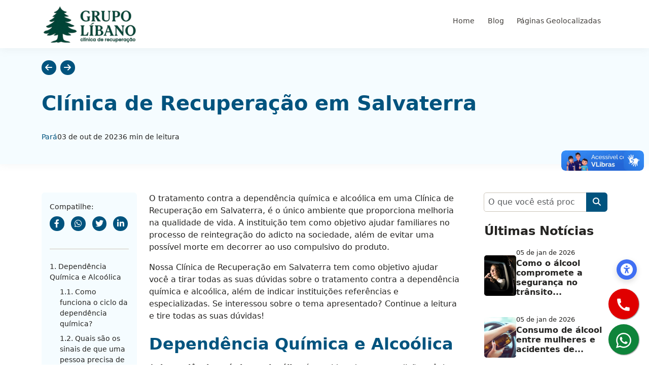

--- FILE ---
content_type: text/html; charset=UTF-8
request_url: https://grupolibano.com.br/para/clinica-de-recuperacao-em-salvaterra/
body_size: 20092
content:
<!DOCTYPE html>
<html lang="pt-BR" prefix="og: https://ogp.me/ns#">

<head>
  <meta charset="UTF-8">
  <meta name="viewport" content="width=device-width, initial-scale=1">
  	<style>img:is([sizes="auto" i], [sizes^="auto," i]) { contain-intrinsic-size: 3000px 1500px }</style>
	
<!-- Otimização para mecanismos de pesquisa pelo Rank Math - https://rankmath.com/ -->
<title>Clínica de Recuperação em Salvaterra - Grupo Libano</title>
<meta name="description" content="O tratamento contra a dependência química e alcoólica em uma Clínica de Recuperação em Salvaterra, é o único ambiente que proporciona melhoria na qualidade de"/>
<meta name="robots" content="noindex, nofollow"/>
<meta property="og:locale" content="pt_BR" />
<meta property="og:type" content="article" />
<meta property="og:title" content="Clínica de Recuperação em Salvaterra - Grupo Libano" />
<meta property="og:description" content="O tratamento contra a dependência química e alcoólica em uma Clínica de Recuperação em Salvaterra, é o único ambiente que proporciona melhoria na qualidade de" />
<meta property="og:url" content="https://grupolibano.com.br/para/clinica-de-recuperacao-em-salvaterra/" />
<meta property="og:site_name" content="Grupo Libano" />
<meta property="article:section" content="Pará" />
<meta property="article:published_time" content="2023-10-03T17:23:04-03:00" />
<meta name="twitter:card" content="summary_large_image" />
<meta name="twitter:title" content="Clínica de Recuperação em Salvaterra - Grupo Libano" />
<meta name="twitter:description" content="O tratamento contra a dependência química e alcoólica em uma Clínica de Recuperação em Salvaterra, é o único ambiente que proporciona melhoria na qualidade de" />
<meta name="twitter:label1" content="Escrito por" />
<meta name="twitter:data1" content="Grupo Libano" />
<meta name="twitter:label2" content="Tempo para leitura" />
<meta name="twitter:data2" content="3 minutos" />
<script type="application/ld+json" class="rank-math-schema">{"@context":"https://schema.org","@graph":[{"@type":["Person","Organization"],"@id":"https://grupolibano.com.br/#person","name":"Grupo Libano"},{"@type":"WebSite","@id":"https://grupolibano.com.br/#website","url":"https://grupolibano.com.br","name":"Grupo Libano","alternateName":"Cl\u00ednica de Recupera\u00e7\u00e3o","publisher":{"@id":"https://grupolibano.com.br/#person"},"inLanguage":"pt-BR"},{"@type":"WebPage","@id":"https://grupolibano.com.br/para/clinica-de-recuperacao-em-salvaterra/#webpage","url":"https://grupolibano.com.br/para/clinica-de-recuperacao-em-salvaterra/","name":"Cl\u00ednica de Recupera\u00e7\u00e3o em Salvaterra - Grupo Libano","datePublished":"2023-10-03T17:23:04-03:00","dateModified":"2023-10-03T17:23:04-03:00","isPartOf":{"@id":"https://grupolibano.com.br/#website"},"inLanguage":"pt-BR"},{"@type":"Person","@id":"https://grupolibano.com.br/author/marcelo_gestor/","name":"Grupo Libano","url":"https://grupolibano.com.br/author/marcelo_gestor/","image":{"@type":"ImageObject","@id":"https://secure.gravatar.com/avatar/09ba9581220edf90e3d1862dbb50b99eda2f9da27e42db71d603ce3248a6f1f3?s=96&amp;d=mm&amp;r=g","url":"https://secure.gravatar.com/avatar/09ba9581220edf90e3d1862dbb50b99eda2f9da27e42db71d603ce3248a6f1f3?s=96&amp;d=mm&amp;r=g","caption":"Grupo Libano","inLanguage":"pt-BR"}},{"@type":"BlogPosting","headline":"Cl\u00ednica de Recupera\u00e7\u00e3o em Salvaterra - Grupo Libano","keywords":"Cl\u00ednica de Recupera\u00e7\u00e3o em Salvaterra","datePublished":"2023-10-03T17:23:04-03:00","dateModified":"2023-10-03T17:23:04-03:00","articleSection":"Par\u00e1","author":{"@id":"https://grupolibano.com.br/author/marcelo_gestor/","name":"Grupo Libano"},"publisher":{"@id":"https://grupolibano.com.br/#person"},"description":"O tratamento contra a depend\u00eancia qu\u00edmica e alco\u00f3lica em uma Cl\u00ednica de Recupera\u00e7\u00e3o em Salvaterra, \u00e9 o \u00fanico ambiente que proporciona melhoria na qualidade de","name":"Cl\u00ednica de Recupera\u00e7\u00e3o em Salvaterra - Grupo Libano","@id":"https://grupolibano.com.br/para/clinica-de-recuperacao-em-salvaterra/#richSnippet","isPartOf":{"@id":"https://grupolibano.com.br/para/clinica-de-recuperacao-em-salvaterra/#webpage"},"inLanguage":"pt-BR","mainEntityOfPage":{"@id":"https://grupolibano.com.br/para/clinica-de-recuperacao-em-salvaterra/#webpage"}}]}</script>
<!-- /Plugin de SEO Rank Math para WordPress -->

<link rel='preload' as='style' href='https://grupolibano.com.br/wp-content/themes/seo-theme02-1/assets/css/scrollbar.min.css' onload="this.onload=null;this.rel='stylesheet'" id='scrollbar-css' media='all'>
<noscript><link rel='stylesheet' href='https://grupolibano.com.br/wp-content/themes/seo-theme02-1/assets/css/scrollbar.min.css' /></noscript>
<link rel='preload' as='style' href='https://grupolibano.com.br/wp-content/themes/seo-theme02-1/assets/css/topo-padrao.min.css' onload="this.onload=null;this.rel='stylesheet'" id='topo-padrao-css' media='all'>
<noscript><link rel='stylesheet' href='https://grupolibano.com.br/wp-content/themes/seo-theme02-1/assets/css/topo-padrao.min.css' /></noscript>
<link rel='preload' as='style' href='https://grupolibano.com.br/wp-content/themes/seo-theme02-1/assets/css/footer.min.css?ver_040925_4' onload="this.onload=null;this.rel='stylesheet'" id='footer-css' media='all'>
<noscript><link rel='stylesheet' href='https://grupolibano.com.br/wp-content/themes/seo-theme02-1/assets/css/footer.min.css?ver_040925_4' /></noscript>
<link rel='preload' as='style' href='https://grupolibano.com.br/wp-content/themes/seo-theme02-1/assets/lib/fontawesome/css/all.min.css' onload="this.onload=null;this.rel='stylesheet'" id='font-awesome' media='all'>
<noscript><link rel='stylesheet' href='https://grupolibano.com.br/wp-content/themes/seo-theme02-1/assets/lib/fontawesome/css/all.min.css' /></noscript>
<link rel='preload' as='style' href='https://grupolibano.com.br/wp-content/themes/seo-theme02-1/assets/lib/swiper/css/swiper.css' onload="this.onload=null;this.rel='stylesheet'" id='swiper-css' media='all'>
<noscript><link rel='stylesheet' href='https://grupolibano.com.br/wp-content/themes/seo-theme02-1/assets/lib/swiper/css/swiper.css' /></noscript>
<link rel='preload' as='style' href='https://grupolibano.com.br/wp-content/themes/seo-theme02-1/assets/lib/lightbox/lightbox.min.css' onload="this.onload=null;this.rel='stylesheet'" id='lightbox-css' media='all'>
<noscript><link rel='stylesheet' href='https://grupolibano.com.br/wp-content/themes/seo-theme02-1/assets/lib/lightbox/lightbox.min.css' /></noscript>
<script type="text/javascript">
/* <![CDATA[ */
window._wpemojiSettings = {"baseUrl":"https:\/\/s.w.org\/images\/core\/emoji\/16.0.1\/72x72\/","ext":".png","svgUrl":"https:\/\/s.w.org\/images\/core\/emoji\/16.0.1\/svg\/","svgExt":".svg","source":{"concatemoji":"https:\/\/grupolibano.com.br\/wp-includes\/js\/wp-emoji-release.min.js?ver=6.8.3"}};
/*! This file is auto-generated */
!function(s,n){var o,i,e;function c(e){try{var t={supportTests:e,timestamp:(new Date).valueOf()};sessionStorage.setItem(o,JSON.stringify(t))}catch(e){}}function p(e,t,n){e.clearRect(0,0,e.canvas.width,e.canvas.height),e.fillText(t,0,0);var t=new Uint32Array(e.getImageData(0,0,e.canvas.width,e.canvas.height).data),a=(e.clearRect(0,0,e.canvas.width,e.canvas.height),e.fillText(n,0,0),new Uint32Array(e.getImageData(0,0,e.canvas.width,e.canvas.height).data));return t.every(function(e,t){return e===a[t]})}function u(e,t){e.clearRect(0,0,e.canvas.width,e.canvas.height),e.fillText(t,0,0);for(var n=e.getImageData(16,16,1,1),a=0;a<n.data.length;a++)if(0!==n.data[a])return!1;return!0}function f(e,t,n,a){switch(t){case"flag":return n(e,"\ud83c\udff3\ufe0f\u200d\u26a7\ufe0f","\ud83c\udff3\ufe0f\u200b\u26a7\ufe0f")?!1:!n(e,"\ud83c\udde8\ud83c\uddf6","\ud83c\udde8\u200b\ud83c\uddf6")&&!n(e,"\ud83c\udff4\udb40\udc67\udb40\udc62\udb40\udc65\udb40\udc6e\udb40\udc67\udb40\udc7f","\ud83c\udff4\u200b\udb40\udc67\u200b\udb40\udc62\u200b\udb40\udc65\u200b\udb40\udc6e\u200b\udb40\udc67\u200b\udb40\udc7f");case"emoji":return!a(e,"\ud83e\udedf")}return!1}function g(e,t,n,a){var r="undefined"!=typeof WorkerGlobalScope&&self instanceof WorkerGlobalScope?new OffscreenCanvas(300,150):s.createElement("canvas"),o=r.getContext("2d",{willReadFrequently:!0}),i=(o.textBaseline="top",o.font="600 32px Arial",{});return e.forEach(function(e){i[e]=t(o,e,n,a)}),i}function t(e){var t=s.createElement("script");t.src=e,t.defer=!0,s.head.appendChild(t)}"undefined"!=typeof Promise&&(o="wpEmojiSettingsSupports",i=["flag","emoji"],n.supports={everything:!0,everythingExceptFlag:!0},e=new Promise(function(e){s.addEventListener("DOMContentLoaded",e,{once:!0})}),new Promise(function(t){var n=function(){try{var e=JSON.parse(sessionStorage.getItem(o));if("object"==typeof e&&"number"==typeof e.timestamp&&(new Date).valueOf()<e.timestamp+604800&&"object"==typeof e.supportTests)return e.supportTests}catch(e){}return null}();if(!n){if("undefined"!=typeof Worker&&"undefined"!=typeof OffscreenCanvas&&"undefined"!=typeof URL&&URL.createObjectURL&&"undefined"!=typeof Blob)try{var e="postMessage("+g.toString()+"("+[JSON.stringify(i),f.toString(),p.toString(),u.toString()].join(",")+"));",a=new Blob([e],{type:"text/javascript"}),r=new Worker(URL.createObjectURL(a),{name:"wpTestEmojiSupports"});return void(r.onmessage=function(e){c(n=e.data),r.terminate(),t(n)})}catch(e){}c(n=g(i,f,p,u))}t(n)}).then(function(e){for(var t in e)n.supports[t]=e[t],n.supports.everything=n.supports.everything&&n.supports[t],"flag"!==t&&(n.supports.everythingExceptFlag=n.supports.everythingExceptFlag&&n.supports[t]);n.supports.everythingExceptFlag=n.supports.everythingExceptFlag&&!n.supports.flag,n.DOMReady=!1,n.readyCallback=function(){n.DOMReady=!0}}).then(function(){return e}).then(function(){var e;n.supports.everything||(n.readyCallback(),(e=n.source||{}).concatemoji?t(e.concatemoji):e.wpemoji&&e.twemoji&&(t(e.twemoji),t(e.wpemoji)))}))}((window,document),window._wpemojiSettings);
/* ]]> */
</script>
<style id='wp-emoji-styles-inline-css' type='text/css'>

	img.wp-smiley, img.emoji {
		display: inline !important;
		border: none !important;
		box-shadow: none !important;
		height: 1em !important;
		width: 1em !important;
		margin: 0 0.07em !important;
		vertical-align: -0.1em !important;
		background: none !important;
		padding: 0 !important;
	}
</style>
<link rel='stylesheet' id='wp-block-library-css' href='https://grupolibano.com.br/wp-includes/css/dist/block-library/style.min.css?ver=6.8.3' type='text/css' media='all' />
<style id='classic-theme-styles-inline-css' type='text/css'>
/*! This file is auto-generated */
.wp-block-button__link{color:#fff;background-color:#32373c;border-radius:9999px;box-shadow:none;text-decoration:none;padding:calc(.667em + 2px) calc(1.333em + 2px);font-size:1.125em}.wp-block-file__button{background:#32373c;color:#fff;text-decoration:none}
</style>
<style id='global-styles-inline-css' type='text/css'>
:root{--wp--preset--aspect-ratio--square: 1;--wp--preset--aspect-ratio--4-3: 4/3;--wp--preset--aspect-ratio--3-4: 3/4;--wp--preset--aspect-ratio--3-2: 3/2;--wp--preset--aspect-ratio--2-3: 2/3;--wp--preset--aspect-ratio--16-9: 16/9;--wp--preset--aspect-ratio--9-16: 9/16;--wp--preset--color--black: #000000;--wp--preset--color--cyan-bluish-gray: #abb8c3;--wp--preset--color--white: #ffffff;--wp--preset--color--pale-pink: #f78da7;--wp--preset--color--vivid-red: #cf2e2e;--wp--preset--color--luminous-vivid-orange: #ff6900;--wp--preset--color--luminous-vivid-amber: #fcb900;--wp--preset--color--light-green-cyan: #7bdcb5;--wp--preset--color--vivid-green-cyan: #00d084;--wp--preset--color--pale-cyan-blue: #8ed1fc;--wp--preset--color--vivid-cyan-blue: #0693e3;--wp--preset--color--vivid-purple: #9b51e0;--wp--preset--gradient--vivid-cyan-blue-to-vivid-purple: linear-gradient(135deg,rgba(6,147,227,1) 0%,rgb(155,81,224) 100%);--wp--preset--gradient--light-green-cyan-to-vivid-green-cyan: linear-gradient(135deg,rgb(122,220,180) 0%,rgb(0,208,130) 100%);--wp--preset--gradient--luminous-vivid-amber-to-luminous-vivid-orange: linear-gradient(135deg,rgba(252,185,0,1) 0%,rgba(255,105,0,1) 100%);--wp--preset--gradient--luminous-vivid-orange-to-vivid-red: linear-gradient(135deg,rgba(255,105,0,1) 0%,rgb(207,46,46) 100%);--wp--preset--gradient--very-light-gray-to-cyan-bluish-gray: linear-gradient(135deg,rgb(238,238,238) 0%,rgb(169,184,195) 100%);--wp--preset--gradient--cool-to-warm-spectrum: linear-gradient(135deg,rgb(74,234,220) 0%,rgb(151,120,209) 20%,rgb(207,42,186) 40%,rgb(238,44,130) 60%,rgb(251,105,98) 80%,rgb(254,248,76) 100%);--wp--preset--gradient--blush-light-purple: linear-gradient(135deg,rgb(255,206,236) 0%,rgb(152,150,240) 100%);--wp--preset--gradient--blush-bordeaux: linear-gradient(135deg,rgb(254,205,165) 0%,rgb(254,45,45) 50%,rgb(107,0,62) 100%);--wp--preset--gradient--luminous-dusk: linear-gradient(135deg,rgb(255,203,112) 0%,rgb(199,81,192) 50%,rgb(65,88,208) 100%);--wp--preset--gradient--pale-ocean: linear-gradient(135deg,rgb(255,245,203) 0%,rgb(182,227,212) 50%,rgb(51,167,181) 100%);--wp--preset--gradient--electric-grass: linear-gradient(135deg,rgb(202,248,128) 0%,rgb(113,206,126) 100%);--wp--preset--gradient--midnight: linear-gradient(135deg,rgb(2,3,129) 0%,rgb(40,116,252) 100%);--wp--preset--font-size--small: 13px;--wp--preset--font-size--medium: 20px;--wp--preset--font-size--large: 36px;--wp--preset--font-size--x-large: 42px;--wp--preset--spacing--20: 0.44rem;--wp--preset--spacing--30: 0.67rem;--wp--preset--spacing--40: 1rem;--wp--preset--spacing--50: 1.5rem;--wp--preset--spacing--60: 2.25rem;--wp--preset--spacing--70: 3.38rem;--wp--preset--spacing--80: 5.06rem;--wp--preset--shadow--natural: 6px 6px 9px rgba(0, 0, 0, 0.2);--wp--preset--shadow--deep: 12px 12px 50px rgba(0, 0, 0, 0.4);--wp--preset--shadow--sharp: 6px 6px 0px rgba(0, 0, 0, 0.2);--wp--preset--shadow--outlined: 6px 6px 0px -3px rgba(255, 255, 255, 1), 6px 6px rgba(0, 0, 0, 1);--wp--preset--shadow--crisp: 6px 6px 0px rgba(0, 0, 0, 1);}:where(.is-layout-flex){gap: 0.5em;}:where(.is-layout-grid){gap: 0.5em;}body .is-layout-flex{display: flex;}.is-layout-flex{flex-wrap: wrap;align-items: center;}.is-layout-flex > :is(*, div){margin: 0;}body .is-layout-grid{display: grid;}.is-layout-grid > :is(*, div){margin: 0;}:where(.wp-block-columns.is-layout-flex){gap: 2em;}:where(.wp-block-columns.is-layout-grid){gap: 2em;}:where(.wp-block-post-template.is-layout-flex){gap: 1.25em;}:where(.wp-block-post-template.is-layout-grid){gap: 1.25em;}.has-black-color{color: var(--wp--preset--color--black) !important;}.has-cyan-bluish-gray-color{color: var(--wp--preset--color--cyan-bluish-gray) !important;}.has-white-color{color: var(--wp--preset--color--white) !important;}.has-pale-pink-color{color: var(--wp--preset--color--pale-pink) !important;}.has-vivid-red-color{color: var(--wp--preset--color--vivid-red) !important;}.has-luminous-vivid-orange-color{color: var(--wp--preset--color--luminous-vivid-orange) !important;}.has-luminous-vivid-amber-color{color: var(--wp--preset--color--luminous-vivid-amber) !important;}.has-light-green-cyan-color{color: var(--wp--preset--color--light-green-cyan) !important;}.has-vivid-green-cyan-color{color: var(--wp--preset--color--vivid-green-cyan) !important;}.has-pale-cyan-blue-color{color: var(--wp--preset--color--pale-cyan-blue) !important;}.has-vivid-cyan-blue-color{color: var(--wp--preset--color--vivid-cyan-blue) !important;}.has-vivid-purple-color{color: var(--wp--preset--color--vivid-purple) !important;}.has-black-background-color{background-color: var(--wp--preset--color--black) !important;}.has-cyan-bluish-gray-background-color{background-color: var(--wp--preset--color--cyan-bluish-gray) !important;}.has-white-background-color{background-color: var(--wp--preset--color--white) !important;}.has-pale-pink-background-color{background-color: var(--wp--preset--color--pale-pink) !important;}.has-vivid-red-background-color{background-color: var(--wp--preset--color--vivid-red) !important;}.has-luminous-vivid-orange-background-color{background-color: var(--wp--preset--color--luminous-vivid-orange) !important;}.has-luminous-vivid-amber-background-color{background-color: var(--wp--preset--color--luminous-vivid-amber) !important;}.has-light-green-cyan-background-color{background-color: var(--wp--preset--color--light-green-cyan) !important;}.has-vivid-green-cyan-background-color{background-color: var(--wp--preset--color--vivid-green-cyan) !important;}.has-pale-cyan-blue-background-color{background-color: var(--wp--preset--color--pale-cyan-blue) !important;}.has-vivid-cyan-blue-background-color{background-color: var(--wp--preset--color--vivid-cyan-blue) !important;}.has-vivid-purple-background-color{background-color: var(--wp--preset--color--vivid-purple) !important;}.has-black-border-color{border-color: var(--wp--preset--color--black) !important;}.has-cyan-bluish-gray-border-color{border-color: var(--wp--preset--color--cyan-bluish-gray) !important;}.has-white-border-color{border-color: var(--wp--preset--color--white) !important;}.has-pale-pink-border-color{border-color: var(--wp--preset--color--pale-pink) !important;}.has-vivid-red-border-color{border-color: var(--wp--preset--color--vivid-red) !important;}.has-luminous-vivid-orange-border-color{border-color: var(--wp--preset--color--luminous-vivid-orange) !important;}.has-luminous-vivid-amber-border-color{border-color: var(--wp--preset--color--luminous-vivid-amber) !important;}.has-light-green-cyan-border-color{border-color: var(--wp--preset--color--light-green-cyan) !important;}.has-vivid-green-cyan-border-color{border-color: var(--wp--preset--color--vivid-green-cyan) !important;}.has-pale-cyan-blue-border-color{border-color: var(--wp--preset--color--pale-cyan-blue) !important;}.has-vivid-cyan-blue-border-color{border-color: var(--wp--preset--color--vivid-cyan-blue) !important;}.has-vivid-purple-border-color{border-color: var(--wp--preset--color--vivid-purple) !important;}.has-vivid-cyan-blue-to-vivid-purple-gradient-background{background: var(--wp--preset--gradient--vivid-cyan-blue-to-vivid-purple) !important;}.has-light-green-cyan-to-vivid-green-cyan-gradient-background{background: var(--wp--preset--gradient--light-green-cyan-to-vivid-green-cyan) !important;}.has-luminous-vivid-amber-to-luminous-vivid-orange-gradient-background{background: var(--wp--preset--gradient--luminous-vivid-amber-to-luminous-vivid-orange) !important;}.has-luminous-vivid-orange-to-vivid-red-gradient-background{background: var(--wp--preset--gradient--luminous-vivid-orange-to-vivid-red) !important;}.has-very-light-gray-to-cyan-bluish-gray-gradient-background{background: var(--wp--preset--gradient--very-light-gray-to-cyan-bluish-gray) !important;}.has-cool-to-warm-spectrum-gradient-background{background: var(--wp--preset--gradient--cool-to-warm-spectrum) !important;}.has-blush-light-purple-gradient-background{background: var(--wp--preset--gradient--blush-light-purple) !important;}.has-blush-bordeaux-gradient-background{background: var(--wp--preset--gradient--blush-bordeaux) !important;}.has-luminous-dusk-gradient-background{background: var(--wp--preset--gradient--luminous-dusk) !important;}.has-pale-ocean-gradient-background{background: var(--wp--preset--gradient--pale-ocean) !important;}.has-electric-grass-gradient-background{background: var(--wp--preset--gradient--electric-grass) !important;}.has-midnight-gradient-background{background: var(--wp--preset--gradient--midnight) !important;}.has-small-font-size{font-size: var(--wp--preset--font-size--small) !important;}.has-medium-font-size{font-size: var(--wp--preset--font-size--medium) !important;}.has-large-font-size{font-size: var(--wp--preset--font-size--large) !important;}.has-x-large-font-size{font-size: var(--wp--preset--font-size--x-large) !important;}
:where(.wp-block-post-template.is-layout-flex){gap: 1.25em;}:where(.wp-block-post-template.is-layout-grid){gap: 1.25em;}
:where(.wp-block-columns.is-layout-flex){gap: 2em;}:where(.wp-block-columns.is-layout-grid){gap: 2em;}
:root :where(.wp-block-pullquote){font-size: 1.5em;line-height: 1.6;}
</style>
<link rel='stylesheet' id='contact-form-7-css' href='https://grupolibano.com.br/wp-content/plugins/contact-form-7/includes/css/styles.css?ver=6.1.3' type='text/css' media='all' />
<link rel='stylesheet' id='css-bootstrap-css' href='https://grupolibano.com.br/wp-content/themes/seo-theme02-1/assets/lib/bootstrap/css/bootstrap.min.css?ver=5.3.0' type='text/css' media='all' />
<link rel='stylesheet' id='frontend-css-css' href='https://grupolibano.com.br/wp-content/themes/seo-theme02-1/assets/css/frontend.min.css?ver_040925_3&#038;ver=1758906803' type='text/css' media='all' />
<link rel='stylesheet' id='meutema-style-css' href='https://grupolibano.com.br/wp-content/themes/seo-theme02-1/style.css?ver=1758906803' type='text/css' media='all' />
<link rel='stylesheet' id='nav-css-css' href='https://grupolibano.com.br/wp-content/themes/seo-theme02-1/assets/css/nav.min.css?ver_040925_7&#038;ver=1758906803' type='text/css' media='all' />
<link rel='stylesheet' id='banner_imagens-css-css' href='https://grupolibano.com.br/wp-content/themes/seo-theme02-1/assets/css/banner_imagens.min.css?ver=1758906803' type='text/css' media='all' />
<link rel='stylesheet' id='bloco_links_imagens-css-css' href='https://grupolibano.com.br/wp-content/themes/seo-theme02-1/assets/css/bloco_links_imagens.min.css?ver_290825_1&#038;ver=1758906803' type='text/css' media='all' />
<link rel='stylesheet' id='feed_blog-css-css' href='https://grupolibano.com.br/wp-content/themes/seo-theme02-1/assets/css/feed_blog.min.css?ver_290825_1&#038;ver=1758906803' type='text/css' media='all' />
<link rel='stylesheet' id='navegacao_links-css-css' href='https://grupolibano.com.br/wp-content/themes/seo-theme02-1/assets/css/navegacao_links.min.css?ver=1758906803' type='text/css' media='all' />
<link rel='stylesheet' id='galeria_fotos-css-css' href='https://grupolibano.com.br/wp-content/themes/seo-theme02-1/assets/css/galeria_fotos.min.css?ver=1758906803' type='text/css' media='all' />
<link rel='stylesheet' id='abas-css-css' href='https://grupolibano.com.br/wp-content/themes/seo-theme02-1/assets/css/abas.min.css?ver=1758906803' type='text/css' media='all' />
<link rel='stylesheet' id='faq-css-css' href='https://grupolibano.com.br/wp-content/themes/seo-theme02-1/assets/css/faq.min.css?ver=1758906803' type='text/css' media='all' />
<link rel='stylesheet' id='bloco_profissionais-css-css' href='https://grupolibano.com.br/wp-content/themes/seo-theme02-1/assets/css/bloco_profissionais.min.css?ver_290825_1&#038;ver=1758906803' type='text/css' media='all' />
<link rel='stylesheet' id='abas_horizontal-css-css' href='https://grupolibano.com.br/wp-content/themes/seo-theme02-1/assets/css/abas_horizontal.min.css?ver=1758906803' type='text/css' media='all' />
<link rel='stylesheet' id='texto_full-css-css' href='https://grupolibano.com.br/wp-content/themes/seo-theme02-1/assets/css/texto_full.min.css?ver=1758906803' type='text/css' media='all' />
<link rel='stylesheet' id='cards_links-css-css' href='https://grupolibano.com.br/wp-content/themes/seo-theme02-1/assets/css/cards_links.min.css?ver=1758906803' type='text/css' media='all' />
<link rel='stylesheet' id='texto_colunas-css-css' href='https://grupolibano.com.br/wp-content/themes/seo-theme02-1/assets/css/texto_colunas.min.css?ver=1758906803' type='text/css' media='all' />
<link rel='stylesheet' id='logos-css-css' href='https://grupolibano.com.br/wp-content/themes/seo-theme02-1/assets/css/logos.min.css?ver=1758906803' type='text/css' media='all' />
<link rel='stylesheet' id='img_texto-css-css' href='https://grupolibano.com.br/wp-content/themes/seo-theme02-1/assets/css/img_texto.min.css?ver=1758906803' type='text/css' media='all' />
<link rel='stylesheet' id='texto_form-css-css' href='https://grupolibano.com.br/wp-content/themes/seo-theme02-1/assets/css/texto_form.min.css?ver=1758906803' type='text/css' media='all' />
<link rel='stylesheet' id='atalhos_thumbnail-css-css' href='https://grupolibano.com.br/wp-content/themes/seo-theme02-1/assets/css/atalhos_thumbnail.min.css?ver_040925_3&#038;ver=1758906803' type='text/css' media='all' />
<link rel='stylesheet' id='painel_fotos-css-css' href='https://grupolibano.com.br/wp-content/themes/seo-theme02-1/assets/css/painel_fotos.min.css?ver=1758906803' type='text/css' media='all' />
<link rel='stylesheet' id='linha_tempo-css-css' href='https://grupolibano.com.br/wp-content/themes/seo-theme02-1/assets/css/linha_tempo.min.css?ver_290825_14&#038;ver=1758906803' type='text/css' media='all' />
<link rel='stylesheet' id='reading-mode-css-css' href='https://grupolibano.com.br/wp-content/themes/seo-theme02-1/assets/css/reading-mode.min.css?ver=1758906803' type='text/css' media='all' />
<link rel='stylesheet' id='high-contrast-css-css' href='https://grupolibano.com.br/wp-content/themes/seo-theme02-1/assets/css/high-contrast.min.css?ver=1758906803' type='text/css' media='all' />
<link rel='stylesheet' id='reduce-motion-css-css' href='https://grupolibano.com.br/wp-content/themes/seo-theme02-1/assets/css/reduce-motion.min.css?ver=1758906803' type='text/css' media='all' />
<link rel='stylesheet' id='progress-bar-css-css' href='https://grupolibano.com.br/wp-content/themes/seo-theme02-1/assets/css/progress-bar.min.css?ver=1758906803' type='text/css' media='all' />
<link rel='stylesheet' id='blog-sidebar-css-css' href='https://grupolibano.com.br/wp-content/themes/seo-theme02-1/assets/css/blog-sidebar.min.css?ver=1758906803' type='text/css' media='all' />
<link rel='stylesheet' id='blog-interna-page-css-css' href='https://grupolibano.com.br/wp-content/themes/seo-theme02-1/assets/css/blog-interna-page.min.css?ver_290825_1&#038;ver=1758906803' type='text/css' media='all' />
<script type="text/javascript" src="https://grupolibano.com.br/wp-includes/js/jquery/jquery.min.js?ver=3.7.1" id="jquery-core-js"></script>
<script type="text/javascript" src="https://grupolibano.com.br/wp-includes/js/jquery/jquery-migrate.min.js?ver=3.4.1" id="jquery-migrate-js"></script>
<meta name="google-site-verification" content="eHSFMhk7rh2PA9viT1spKoTpCcb7VkRpySZOym1jKjA" />
<meta name="google-site-verification" content="I_J7yCsQsTCkhNeuSX4lqvPT8zDpd5wGq5cV9cM3qg8" />
<!-- Google Tag Manager FABRICA DE DEV -->
<script>(function(w,d,s,l,i){w[l]=w[l]||[];w[l].push({'gtm.start':
new Date().getTime(),event:'gtm.js'});var f=d.getElementsByTagName(s)[0],
j=d.createElement(s),dl=l!='dataLayer'?'&l='+l:'';j.async=true;j.src=
'https://www.googletagmanager.com/gtm.js?id='+i+dl;f.parentNode.insertBefore(j,f);
})(window,document,'script','dataLayer','GTM-WMZHX8HH');</script>
<!-- End Google Tag Manager FABRICA DE DEV --></head>

<body class="wp-singular post-template-default single single-post postid-6331 single-format-standard wp-theme-seo-theme02-1">
  <!-- Google Tag Manager (noscript) FABRICA DE DEV -->
<noscript><iframe src="https://www.googletagmanager.com/ns.html?id=GTM-WMZHX8HH"
height="0" width="0" style="display:none;visibility:hidden"></iframe></noscript>
<!-- End Google Tag Manager (noscript) FABRICA DE DEV -->
  <header id="header" class="sticky-top">

    <!--
    <div id="accessibility-of-controls">
      <div class="container">
        <div class="d-flex align-items-center">
          <div class="controle-fonte" aria-label="Controle de tamanho da fonte">
            <button class="diminuir-fonte" aria-label="Diminuir fonte" title="Diminuir fonte"><i class="fa-solid fa-font"></i><i class="fa-solid fa-minus"></i></button>
            <button class="aumentar-fonte" aria-label="Aumentar fonte" title="Aumentar fonte"><i class="fa-solid fa-font"></i><i class="fa-solid fa-plus"></i></button>
            <button class="resetar-fonte" aria-label="Resetar fonte" title="Resetar fonte"><i class="fa-solid fa-font"></i><i class="fa-solid fa-rotate-right"></i></button>
          </div>

          <a href="#site-main" class="skip-link">Pular para o conteúdo principal</a>
          <button id="modo-leitura-toggle" aria-label="Ativar modo leitura" title="Ativar modo leitura"><i class="fa-brands fa-readme"></i></button>
          <button id="btn-contraste" aria-label="Ativar alto contraste" title="Ativar alto contraste"><i class="fa-solid fa-circle-half-stroke"></i></button>
          <button id="toggle-motion" aria-pressed="false" aria-label="Reduzir movimento" title="Reduzir movimento"><i class="fa-solid fa-hand"></i></button>

          <div class="ouvir-texto" aria-label="Escute o texto">
            <select id="vozSelecionada">
              <option value="">Carregando vozes...</option>
            </select>
            <button id="ouvirTexto" aria-label="Ouça o texto" title="Ouça o texto">
              <i class="fa-solid fa-volume-high"></i>
            </button>
          </div>      
        </div>
      </div>
    </div>
    -->


    <nav class="navbar navbar-expand-lg bg-white py-lg-0">
      <div class="container">
        <a class="navbar-brand" href="https://grupolibano.com.br" title="Grupo Libano">
          <picture>
            <!-- Imagem para mobile -->
            <source media="(max-width: 767px)" srcset="https://grupolibano.com.br/wp-content/uploads/2025/10/Logo-Libano-e1759320220585.png"
              width="140" height="28">

            <!-- Imagem padrão (desktop) -->
            <img src="https://grupolibano.com.br/wp-content/uploads/2025/10/Logo-Libano-e1759320220585.png" title="Grupo Libano"
              alt="Grupo Libano" width="210" height="42">
          </picture>
        </a>

        <button class="navbar-toggler" type="button" data-bs-toggle="offcanvas" data-bs-target="#offcanvasExample"
          aria-controls="offcanvasExample" aria-label="Menu">
          <span class="navbar-toggler-icon"></span>
        </button>

        <div class="offcanvas offcanvas-start" tabindex="-1" id="offcanvasExample"
          aria-labelledby="offcanvasExampleLabel">
          <div class="offcanvas-header justify-content-end">
            <button type="button" class="btn-close" data-bs-dismiss="offcanvas" aria-label="Fechar"></button>
          </div>
          <div class="offcanvas-body justify-content-lg-between align-items-lg-center" id="navbarNavAltMarkup">
            <div id="menu-site" class="offcanvas-body ms-lg-auto"><ul id="menu-menu-principal" class="navbar-nav"><li id="menu-item-61062" class="menu-item menu-item-type-post_type menu-item-object-page menu-item-home menu-item-61062 nav-item"><a href="https://grupolibano.com.br/" class="nav-link">Home</a></li>
<li id="menu-item-61063" class="menu-item menu-item-type-post_type menu-item-object-page current_page_parent menu-item-61063 nav-item"><a href="https://grupolibano.com.br/blog/" class="nav-link">Blog</a></li>
<li id="menu-item-61061" class="menu-item menu-item-type-post_type menu-item-object-page menu-item-61061 nav-item"><a href="https://grupolibano.com.br/paginas-geolocalizadas/" class="nav-link">Páginas Geolocalizadas</a></li>
</ul></div>
            <form class="d-lg-none" action="https://grupolibano.com.br/" method="get">
              <input type="search" name="s" id="s" placeholder="Digite sua busca">
              <input type="hidden" name="post_type" value="post">
              <button type="submit" aria-label="Buscar"><i class="fa-solid fa-magnifying-glass"></i></button>
            </form>

                          <ul class="redes-sociais list-unstyled d-flex gap-2 mb-0 align-items-lg-center d-lg-none">
                                  <li>
                                          <a aria-label="Siga-nos em nossa rede social" href="https://api.whatsapp.com/send?phone=558007487809%E2%80%AC&#038;text=Gostaria%20de%20mais%20informa%C3%A7%C3%B5es%20sobre%20os%20tratamentos%20do%Grupo+Libano!"
                        target="_blank"></a>
                                      </li>
                              </ul>
            

          </div>
        </div>
      </div>
    </nav>
  </header>

  <main id="site-main">
  <section class="blog-interna-page pb-lg-5 mb-5">
    <article id="post-6331" class="hentry post-6331 post type-post status-publish format-standard category-para">
      <header class="entry-header">
        <div class="topo-padrao py-4">
          <div class="container">
            
<div id="post-nav" class="pagination d-flex justify-content-between justify-content-lg-start align-items-center">

  <a class="d-flex justify-content-center align-items-center pagination-arrow previous me-2" aria-label="Leia a noticia anterior" href="https://grupolibano.com.br/para/clinica-de-recuperacao-em-soure/"><i class="fa-solid fa-arrow-left"></i></a><a class="d-flex justify-content-center align-items-center pagination-arrow next" aria-label="Leia a próxima noticia" href="https://grupolibano.com.br/para/clinica-de-recuperacao-em-jacareacanga/"><i class="fa-solid fa-arrow-right"></i></a>
</div>

            
            <div class="blog-title text-start">
              <h1 class="speak-title">Clínica de Recuperação em Salvaterra</h1>
              <div class="blog-info justify-content-start mb-3">
                                  <div class="item">
                    <a href="https://grupolibano.com.br/category/para/" class="blog-category">Pará</a>                  </div>
                
                <div class="item"><time class="published"
                    datetime="2023-10-03T17:23:04-03:00">03 de out de 2023</time>
                </div>
                <div class="item reading-time"> 6 min de leitura </div>
              </div>
            </div>

          </div>
        </div>
      </header>

      <div id="progress-container">
        <div id="progress-bar"></div>
      </div>

      <div class="container mt-5 pt-lg-5">
        <div class="col-12 mx-auto">
          <div class="row g-lg-5">
            <!-- Conteúdo principal -->
            <div class="col-12 col-lg-9 order-2 order-lg-1 mt-3 mt-lg-0">

              <div class="blog-content-wrapper pt-2">
                
                <div class="blog-content-text">
                  <div class="row">
                    <div class="col-lg-3">
                      <nav class="table-of-contents mb-4 mb-lg-0">
                            <div class="box-compartilhamento">
        <p class="small mb-2 me-1 d-inline-block">Compatilhe:</p>
        <ul class="list-inline p-0 mb-0">
            <li class="list-inline-item"><a target="_blank" class="bg-facebook" aria-label="Compartilhe no Facebook" href="https://www.facebook.com/sharer/sharer.php?u=https%3A%2F%2Fgrupolibano.com.br%2Fpara%2Fclinica-de-recuperacao-em-salvaterra%2F"><i class="fab fa-fw fa-facebook-f"></i></a></li>
            <li class="list-inline-item"><a target="_blank" class="bg-whatsapp" aria-label="Compartilhe no WhatsApp" href="https://api.whatsapp.com/send?text=https%3A%2F%2Fgrupolibano.com.br%2Fpara%2Fclinica-de-recuperacao-em-salvaterra%2F"><i class="fab fa-fw fa-whatsapp"></i></a></li>
            <li class="list-inline-item"><a target="_blank" class="bg-twitter" aria-label="Compartilhe no Twitter X" href="https://twitter.com/intent/tweet?url=https%3A%2F%2Fgrupolibano.com.br%2Fpara%2Fclinica-de-recuperacao-em-salvaterra%2F&text=Clínica de Recuperação em Salvaterra"><i class="fab fa-fw fa-twitter"></i></a></li>
            <li class="list-inline-item"><a target="_blank" class="bg-linkedin" aria-label="Compartilhe no Linkedin" href="https://www.linkedin.com/shareArticle?url=https%3A%2F%2Fgrupolibano.com.br%2Fpara%2Fclinica-de-recuperacao-em-salvaterra%2F&title=Clínica de Recuperação em Salvaterra"><i class="fab fa-fw fa-linkedin-in"></i></a></li>
        </ul>
    </div>
                            <ol class="list-unstyled"></ol>
                      </nav>
                    </div>
                    <div class="col-lg-9">
                      <div class="entry-content speak-title">
                        <p>O tratamento contra a dependência química e alcoólica em uma Clínica de Recuperação em Salvaterra, é o único ambiente que proporciona melhoria na qualidade de vida. A instituição tem como objetivo ajudar familiares no processo de reintegração do adicto na sociedade, além de evitar uma possível morte em decorrer ao uso compulsivo do produto.</p>
<p>Nossa Clínica de Recuperação em Salvaterra tem como objetivo ajudar você a tirar todas as suas dúvidas sobre o tratamento contra a dependência química e alcoólica, além de indicar instituições referências e especializadas. Se interessou sobre o tema apresentado? Continue a leitura e tire todas as suas dúvidas!</p>
<h2>Dependência Química e Alcoólica</h2>
<p>A <b>dependência química </b>e <b>alcoólica</b> é considerada uma condição crônica, com altos riscos de problemas físicos e mentais e até uma possível morte. Você sabia disso? O simples ato de consumir o produto para provocar sentimentos de alegria, euforia e bem-estar, pode acarretar consequências inimagináveis.</p>
<p>Quando a substância química chega ao Sistema Nervoso Central (SNC), é produzido excessivamente no cérebro a dopamina. Esse neurotransmissor quando produzido excessivamente, pode provocar a dependência. O sistema límbico pode acostumar-se com altas elevações, e a falta do produto pode provocar a abstinência.</p>
<p>A abstinência provoca tremores, dores de cabeça, náuseas, vômitos, irritabilidade, ansiedade, depressão e até convulsão. Com isso, a internação em uma <b>clínica de recuperação</b> é o ambiente ideal e qualificado para ajudar o paciente a controlar suas graves crises de abstinência e viver uma vida sem nenhuma correlação ao vício.</p>
<h3>Como funciona o ciclo da dependência química?</h3>
<p>O ciclo da dependência química acontece da seguinte forma:</p>
<ul>
<li><b>Experimentação:</b> O indivíduo faz o uso do produto por meio da curiosidade. O usuário quer sentir os efeitos da substância química.</li>
<li><b>Constância: </b>Depois da experimentação, a pessoa faz o famoso “uso experimental”. Geralmente em datas comemorativas ou aos finais de semana entre amigos e familiares.</li>
<li><b>Fissura: </b>Com o tempo, a substância é usada como forma de despertar o relaxamento. O indivíduo começa a pensar constantemente no produto, desejando a substância.</li>
<li><b>Compulsão: </b>Consome a substância várias vezes na semana e exagera aos finais de semana. O indivíduo já mostra pequenos sinais de abstinência pela substância, ficando mais sensível a irritabilidade.</li>
<li><b>Dependência: </b>Sua compulsão está fora do controle, comete ações impulsivas em decorrer ao uso do produto. O indivíduo consome a substância várias vezes na semana, e para casos mais graves, consome todos os dias.</li>
</ul>
<h3>Quais são os sinais de que uma pessoa precisa de ajuda no tratamento contra a dependência química e alcoólica?</h3>
<ul>
<li aria-level="1">Geralmente o usuário de drogas vive em processo de negação;</li>
<li aria-level="1">O indivíduo mostra sinais de irritabilidade, nervosismo ou agressividade com frequência;</li>
<li aria-level="1">Acredita que tudo está sob controle, mas é perceptível que nada está sob controle;</li>
<li aria-level="1">O indivíduo mente para fazer o uso da substância as escondidas;</li>
<li aria-level="1">Já fez o uso da substância no período da manhã;</li>
<li aria-level="1">Quando recebe conselhos e orientações fica extremamente irritado;</li>
<li aria-level="1">Para casos extremamente graves o indivíduo passa dias fora de casa ou mora nas ruas;</li>
<li aria-level="1">Comete furtos, roubos, se prostitui e até entra para o narcotráfico para manter o vício.</li>
</ul>
<p>&nbsp;</p>
<h3>O que fazer caso o usuário de drogas não queira ajuda?</h3>
<ol>
<li aria-level="1">Não julgue;</li>
<li aria-level="1">Busque conversar com o adicto sem recriminá-lo;</li>
<li aria-level="1">Ganhe a confiança do usuário de drogas;</li>
<li aria-level="1">Aos poucos oriente a buscar por ajuda;</li>
<li aria-level="1">Diga os benefícios da reabilitação;</li>
<li aria-level="1">Esteja sempre a disposição do usuário de drogas.</li>
</ol>
<p>&nbsp;</p>
<h3>Encontrando ajuda necessária</h3>
<p>Tratar a dependência química em Salvaterra com ajuda de médicos psiquiatras, nutricionistas, supervisores, enfermeiros, psicólogos e educadores físicos, proporciona melhoria na qualidade de vida durante a reabilitação. Esses profissionais ajudam o paciente a passar pelo processo de desintoxicação e ressocialização do adicto na sociedade de forma assertiva.</p>
<p>A Clínica de Recuperação em Salvaterra é a única forma de ajudar o usuário de drogas, pois além de oferecer apoio emocional, a unidade trata a raiz do problema. Além de evitar o agravamento de problemas físicos e mentais, uma overdose, coma alcoólico e até uma possível morte.</p>
<p>É possível viver uma vida sem nenhuma correlação ao vício, mas para que isso aconteça, é necessário dar o primeiro passo. Conhece algum amigo ou familiar que precisa de ajuda? No tratamento contra a dependência química e alcoólica, o <b>Grupo Líbano</b> é a solução. Para essas e mais outras informações, <b>entre em contato</b> e ajude quem precisa!</p>
<script type="application/ld+json">{
    "@context": "https://schema.org",
    "@type": "ItemList",
    "name": "Sumário do artigo",
    "itemListOrder": "https://schema.org/ItemListOrderAscending",
    "itemListElement": [
        {
            "@type": "ListItem",
            "position": 1,
            "name": "Dependência Química e Alcoólica",
            "url": "https://grupolibano.com.br/para/clinica-de-recuperacao-em-salvaterra/#dependencia-quimica-e-alcoolica"
        },
        {
            "@type": "ListItem",
            "position": 2,
            "name": "Como funciona o ciclo da dependência química?",
            "url": "https://grupolibano.com.br/para/clinica-de-recuperacao-em-salvaterra/#como-funciona-o-ciclo-da-dependencia-quimica"
        },
        {
            "@type": "ListItem",
            "position": 3,
            "name": "Quais são os sinais de que uma pessoa precisa de ajuda no tratamento contra a dependência química e alcoólica?",
            "url": "https://grupolibano.com.br/para/clinica-de-recuperacao-em-salvaterra/#quais-sao-os-sinais-de-que-uma-pessoa-precisa-de-ajuda-no-tratamento-contra-a-dependencia-quimica-e-alcoolica"
        },
        {
            "@type": "ListItem",
            "position": 4,
            "name": "O que fazer caso o usuário de drogas não queira ajuda?",
            "url": "https://grupolibano.com.br/para/clinica-de-recuperacao-em-salvaterra/#o-que-fazer-caso-o-usuario-de-drogas-nao-queira-ajuda"
        },
        {
            "@type": "ListItem",
            "position": 5,
            "name": "Encontrando ajuda necessária",
            "url": "https://grupolibano.com.br/para/clinica-de-recuperacao-em-salvaterra/#encontrando-ajuda-necessaria"
        }
    ]
}</script>                      </div>


                      
                                          </div>
                  </div>
                </div>

                <hr class="mt-4">

                <div
                  class="blog-content-author d-flex flex-column flex-lg-row flex-wrap justify-content-lg-between px-lg-5">
                  <div class="author-content d-flex align-items-center gap-3">
                    <figure class="img-wrapper mb-0"><img alt='' src='https://secure.gravatar.com/avatar/09ba9581220edf90e3d1862dbb50b99eda2f9da27e42db71d603ce3248a6f1f3?s=80&#038;d=mm&#038;r=g' srcset='https://secure.gravatar.com/avatar/09ba9581220edf90e3d1862dbb50b99eda2f9da27e42db71d603ce3248a6f1f3?s=160&#038;d=mm&#038;r=g 2x' class='avatar avatar-80 photo' height='80' width='80' decoding='async'/></figure>
                    <div class="title-author">
                      <p class="author vcard m-0"><strong
                          class="fn">Grupo Libano </strong></p>
                      <p></p>
                    </div>
                  </div>
                </div>
              </div>
            </div>

            <!-- Sidebar -->
            <aside class="blog-sidebar col-12 col-lg-3 order-1 order-lg-2">
              <form class="input-group mt-0 mt-lg-2 mb-4" method="get" action="https://grupolibano.com.br/">
                <label for="search" class="visually-hidden">Pesquisar por:</label>
                <input type="search" name="s" id="search" class="form-control" placeholder="O que você está procurando?">
                <input type="hidden" name="post_type" value="post">
                <button class="btn" type="submit" aria-label="Buscar"><i
                    class="fa-solid fa-magnifying-glass"></i></button>
              </form>

              <button class="w-100 btn mb-3 d-block d-lg-none" type="button" data-bs-toggle="collapse"
                data-bs-target="#blog-sidebar" aria-label="Clique aqui para navegar">Navegue Aqui</button>
              <aside class="collapse d-lg-block px-3 px-lg-0 h-100" id="blog-sidebar">
                
<aside id="sidebar" class="widget-area">
      <aside id="text-4" class="widget item d-block pb-4 widget_text"><h2 class="widget-title h4 p-0 mb-3">Últimas Notícias</h2>			<div class="textwidget"><div class="blog-ultimas"><a href="https://grupolibano.com.br/blog/como-o-alcool-compromete-a-seguranca-no-transito-feminino/" class="item d-flex">
                <div class="img-wrapper"><img decoding="async" src="https://grupolibano.com.br/wp-content/uploads/2025/12/180-150x150.jpg" class="object-fit-cover" width="80" height="80" alt="Como o álcool compromete a segurança no trânsito feminino" /></div>
                <div class="title-wrapper">
                    <span class="post-date">05 de jan de 2026</span>
                    <h3>Como o álcool compromete a segurança no trânsito...</h3>
                </div>
              </a><a href="https://grupolibano.com.br/blog/consumo-de-alcool-entre-mulheres-e-acidentes-de-transito-riscos-e-alertas-importantes/" class="item d-flex">
                <div class="img-wrapper"><img decoding="async" src="https://grupolibano.com.br/wp-content/uploads/2025/12/181-150x150.jpg" class="object-fit-cover" width="80" height="80" alt="Consumo de álcool entre mulheres e acidentes de trânsito: riscos e alertas importantes" /></div>
                <div class="title-wrapper">
                    <span class="post-date">05 de jan de 2026</span>
                    <h3>Consumo de álcool entre mulheres e acidentes de...</h3>
                </div>
              </a><a href="https://grupolibano.com.br/blog/clinica-de-recuperacao-quando-o-alcool-deixa-de-ser-social-e-vira-um-problema-de-saude/" class="item d-flex">
                <div class="img-wrapper"><img loading="lazy" decoding="async" src="https://grupolibano.com.br/wp-content/uploads/2025/12/174-150x150.jpg" class="object-fit-cover" width="80" height="80" alt="Clínica de recuperação: quando o álcool deixa de ser social e vira um problema de saúde" /></div>
                <div class="title-wrapper">
                    <span class="post-date">05 de jan de 2026</span>
                    <h3>Clínica de recuperação: quando o álcool deixa de...</h3>
                </div>
              </a><a href="https://grupolibano.com.br/blog/como-o-consumo-de-alcool-compromete-o-sistema-cardiovascular-dos-homens/" class="item d-flex">
                <div class="img-wrapper"><img loading="lazy" decoding="async" src="https://grupolibano.com.br/wp-content/uploads/2025/12/178-150x150.jpg" class="object-fit-cover" width="80" height="80" alt="Como o consumo de álcool compromete o sistema cardiovascular dos homens" /></div>
                <div class="title-wrapper">
                    <span class="post-date">05 de jan de 2026</span>
                    <h3>Como o consumo de álcool compromete o sistema...</h3>
                </div>
              </a></div>
</div>
		</aside><aside id="block-11" class="widget item d-block pb-4 widget_block widget_media_image"></aside>  </aside>

                              </aside>

            </aside>
          </div>
        </div>
      </div>
    </article>
  </section>

  
<section class="feed_blog py-5" style="background-color: #f8f9fa;">
    <div class="container">
        <div class="intro row align-items-start">
                            <h2 class="h3">Continue Lendo</h2>
                    </div>

        <!-- wrapper de posts de blog -->
        <div class="wrapper d-flex justify-content-start justify-content-lg-between px-3 px-lg-0">
                                <article>
                        <a href="https://grupolibano.com.br/blog/como-o-alcool-compromete-a-seguranca-no-transito-feminino/" class="item d-block text-decoration-none h-100" itemprop="url"
                            rel="bookmark">
                            <div class="item_body position-relative z-2 h-100 d-flex flex-column justify-content-between">
                                                                    <figure>
                                        <img src="https://grupolibano.com.br/wp-content/uploads/2025/12/180-scaled.jpg" class="w-100 h-100"
                                            alt="Como o álcool compromete a segurança no trânsito feminino" loading="lazy" itemprop="url">
                                        <meta itemprop="width" content="600">
                                        <meta itemprop="height" content="400">
                                    </figure>
                                                                <div class="post_text flex-auto">
                                    <div
                                        class="post-info d-flex align-items-center justify-content-between gap-3 mb-2 text-muted small">
                                        <span class="category">
                                            Blog                                        </span>
                                    
                                    </div>
                                    <h3 itemprop="headline name h4">Como o álcool compromete a segurança no trânsito feminino</h3>
                                    <time class="data" datetime="2026-01-05T14:00:41-03:00" itemprop="datePublished"
                                            content="2026-01-05T14:00:41-03:00">
                                        05 de jan de 2026                                    </time>
                                    <meta itemprop="dateModified" content="2025-12-12T12:28:46-03:00">

                                    <span class="btn_post">LER MAIS</span>
                                </div>
                            </div>
                        </a>
                    </article>
                                    <article>
                        <a href="https://grupolibano.com.br/blog/consumo-de-alcool-entre-mulheres-e-acidentes-de-transito-riscos-e-alertas-importantes/" class="item d-block text-decoration-none h-100" itemprop="url"
                            rel="bookmark">
                            <div class="item_body position-relative z-2 h-100 d-flex flex-column justify-content-between">
                                                                    <figure>
                                        <img src="https://grupolibano.com.br/wp-content/uploads/2025/12/181-scaled.jpg" class="w-100 h-100"
                                            alt="Consumo de álcool entre mulheres e acidentes de trânsito: riscos e alertas importantes" loading="lazy" itemprop="url">
                                        <meta itemprop="width" content="600">
                                        <meta itemprop="height" content="400">
                                    </figure>
                                                                <div class="post_text flex-auto">
                                    <div
                                        class="post-info d-flex align-items-center justify-content-between gap-3 mb-2 text-muted small">
                                        <span class="category">
                                            Blog                                        </span>
                                    
                                    </div>
                                    <h3 itemprop="headline name h4">Consumo de álcool entre mulheres e acidentes de trânsito: riscos e alertas importantes</h3>
                                    <time class="data" datetime="2026-01-05T14:00:37-03:00" itemprop="datePublished"
                                            content="2026-01-05T14:00:37-03:00">
                                        05 de jan de 2026                                    </time>
                                    <meta itemprop="dateModified" content="2025-12-12T12:35:00-03:00">

                                    <span class="btn_post">LER MAIS</span>
                                </div>
                            </div>
                        </a>
                    </article>
                                    <article>
                        <a href="https://grupolibano.com.br/blog/clinica-de-recuperacao-quando-o-alcool-deixa-de-ser-social-e-vira-um-problema-de-saude/" class="item d-block text-decoration-none h-100" itemprop="url"
                            rel="bookmark">
                            <div class="item_body position-relative z-2 h-100 d-flex flex-column justify-content-between">
                                                                    <figure>
                                        <img src="https://grupolibano.com.br/wp-content/uploads/2025/12/174-scaled.jpg" class="w-100 h-100"
                                            alt="Clínica de recuperação: quando o álcool deixa de ser social e vira um problema de saúde" loading="lazy" itemprop="url">
                                        <meta itemprop="width" content="600">
                                        <meta itemprop="height" content="400">
                                    </figure>
                                                                <div class="post_text flex-auto">
                                    <div
                                        class="post-info d-flex align-items-center justify-content-between gap-3 mb-2 text-muted small">
                                        <span class="category">
                                            Blog                                        </span>
                                    
                                    </div>
                                    <h3 itemprop="headline name h4">Clínica de recuperação: quando o álcool deixa de ser social e vira um problema de saúde</h3>
                                    <time class="data" datetime="2026-01-05T14:00:31-03:00" itemprop="datePublished"
                                            content="2026-01-05T14:00:31-03:00">
                                        05 de jan de 2026                                    </time>
                                    <meta itemprop="dateModified" content="2025-12-12T11:49:09-03:00">

                                    <span class="btn_post">LER MAIS</span>
                                </div>
                            </div>
                        </a>
                    </article>
                        </div>

        
        <p class="wrap_message text-center mt-2 d-lg-none">← Arraste para ver mais →</p>
    </div>
</section>  
<section class="newsletter py-5 d-none">
  <div class="container py-lg-5">
    <div class="col-12 col-xxl-10 mx-auto">
      <div class="row align-items-center">

        
        
      </div>
    </div>
  </div>
</section>

</main>

<a id="scroll-top" class="smooth-scroll" href="#site-main" title="Pular para o conteúdo principal"><i
    class="fas fa-chevron-up"></i></a>
<div class="floating-navigation">
  <button class="floating-navigation__button" type="button" aria-label="Abrir menu de acessibilidade">
    <i class="fa-solid fa-universal-access"></i>
  </button>
  <nav class="floating-navigation__menu">
    <div id="accessibility-of-controls">
      <div class="d-flex flex-column align-items-center">
        <div class="controle-fonte d-flex gap-2" aria-label="Controle de tamanho da fonte">
          <button class="diminuir-fonte" aria-label="Diminuir fonte" title="Diminuir fonte">
            <i class="fa-solid fa-font"></i><i class="fa-solid fa-minus"></i>
          </button>
          <button class="aumentar-fonte" aria-label="Aumentar fonte" title="Aumentar fonte">
            <i class="fa-solid fa-font"></i><i class="fa-solid fa-plus"></i>
          </button>
          <button class="resetar-fonte" aria-label="Resetar fonte" title="Resetar fonte">
            <i class="fa-solid fa-font"></i><i class="fa-solid fa-rotate-right"></i>
          </button>
        </div>

        <hr class="mb-0">
        <div class="d-flex gap-2 my-3">
          <button id="modo-leitura-toggle" aria-label="Ativar modo leitura" title="Ativar modo leitura">
            <i class="fa-brands fa-readme"></i>
          </button>
          <button id="btn-contraste" aria-label="Ativar alto contraste" title="Ativar alto contraste">
            <i class="fa-solid fa-circle-half-stroke"></i>
          </button>
          <button id="toggle-motion" aria-pressed="false" aria-label="Reduzir movimento" title="Reduzir movimento">
            <i class="fa-solid fa-hand"></i>
          </button>
        </div>
        <hr class="mt-0">

        <div class="ouvir-texto" aria-label="Escute o texto">
          
          <button id="ouvirTexto" aria-label="Ouça o texto" title="Ouça o texto">
            <i class="fa-solid fa-volume-high"></i>
          </button>
          <select id="vozSelecionada">
            <option value="">Carregando vozes...</option>
          </select>

        </div>
      </div>
    </div>
  </nav>
</div>
  
<script type="speculationrules">
{"prefetch":[{"source":"document","where":{"and":[{"href_matches":"\/*"},{"not":{"href_matches":["\/wp-*.php","\/wp-admin\/*","\/wp-content\/uploads\/*","\/wp-content\/*","\/wp-content\/plugins\/*","\/wp-content\/themes\/seo-theme02-1\/*","\/*\\?(.+)"]}},{"not":{"selector_matches":"a[rel~=\"nofollow\"]"}},{"not":{"selector_matches":".no-prefetch, .no-prefetch a"}}]},"eagerness":"conservative"}]}
</script>
<a href="https://wa.me/+558008885162?text=Ol%C3%A1!%20Preciso%20de%20mais%20informa%C3%A7%C3%B5es%20sobre%20os%20tratamentos%20do%20Grupo%20L%C3%ADbano" target="_blank" id="btn_chat_whatsapp"><span style="">Chat WhatsApp</span><i><svg xmlns="http://www.w3.org/2000/svg" width="30" height="30" viewBox="0 0 24 24" style="margin-top: 15px;fill: #fff;"><path d="M.057 24l1.687-6.163c-1.041-1.804-1.588-3.849-1.587-5.946.003-6.556 5.338-11.891 11.893-11.891 3.181.001 6.167 1.24 8.413 3.488 2.245 2.248 3.481 5.236 3.48 8.414-.003 6.557-5.338 11.892-11.893 11.892-1.99-.001-3.951-.5-5.688-1.448l-6.305 1.654zm6.597-3.807c1.676.995 3.276 1.591 5.392 1.592 5.448 0 9.886-4.434 9.889-9.885.002-5.462-4.415-9.89-9.881-9.892-5.452 0-9.887 4.434-9.889 9.884-.001 2.225.651 3.891 1.746 5.634l-.999 3.648 3.742-.981zm11.387-5.464c-.074-.124-.272-.198-.57-.347-.297-.149-1.758-.868-2.031-.967-.272-.099-.47-.149-.669.149-.198.297-.768.967-.941 1.165-.173.198-.347.223-.644.074-.297-.149-1.255-.462-2.39-1.475-.883-.788-1.48-1.761-1.653-2.059-.173-.297-.018-.458.13-.606.134-.133.297-.347.446-.521.151-.172.2-.296.3-.495.099-.198.05-.372-.025-.521-.075-.148-.669-1.611-.916-2.206-.242-.579-.487-.501-.669-.51l-.57-.01c-.198 0-.52.074-.792.372s-1.04 1.016-1.04 2.479 1.065 2.876 1.213 3.074c.149.198 2.095 3.2 5.076 4.487.709.306 1.263.489 1.694.626.712.226 1.36.194 1.872.118.571-.085 1.758-.719 2.006-1.413.248-.695.248-1.29.173-1.414z"/></svg></i></a><style type="text/css">#btn_chat_whatsapp{white-space:nowrap;overflow:hidden;position:fixed;width:60px;height:60px;bottom:20px;right:20px;background-color:#0e843a;color:#FFF;border-radius:50px;text-align:center;font-size:30px;box-shadow:1px 1px 2px #888;z-index:99999;text-decoration:none;transition:width .35s ease-in-out}#btn_chat_whatsapp span{font-size:15px;float:left;margin-top:22px;margin-left:30px;vertical-align:middle;white-space:nowrap;display:none}#btn_chat_whatsapp:hover{width:220px}#btn_chat_whatsapp:hover span{display:inline}#scrollUp{display:none !important; visibility:hidden !important; opacity:0 !important;}</style>
<a href="tel:+5508008885162" target="_blank" id="btn_ligar"> <span>Ligar Agora</span> <i> <svg xmlns="http://www.w3.org/2000/svg" width="30" height="30" viewBox="0 0 24 24" style="margin-top: 15px;fill: #fff;"> <path d="M6.62 10.79a15.093 15.093 0 006.59 6.59l2.2-2.2a1 1 0 011.11-.21c1.21.49 2.53.76 3.91.76a1 1 0 011 1v3.54a1 1 0 01-1 1C10.29 22.28 1.72 13.71 1.72 3a1 1 0 011-1H6.3a1 1 0 011 1c0 1.38.26 2.7.76 3.91.14.36.05.78-.21 1.11l-2.2 2.2z"/> </svg> </i> </a> <style> #btn_ligar { white-space: nowrap; overflow: hidden; position: fixed; width: 60px; height: 60px; bottom: 90px; /* Subindo 60px */ right: 20px; background-color: #e00000; /* Cor vermelha */ color: #FFF; border-radius: 50px; text-align: center; font-size: 30px; box-shadow: 1px 1px 2px #888; z-index: 99999; text-decoration: none; transition: width .35s ease-in-out, background-color .3s; } #btn_ligar span { font-size: 15px; float: left; margin-top: 22px; margin-left: 30px; vertical-align: middle; white-space: nowrap; display: none; } #btn_ligar:hover { width: 200px; background-color: #b00000; /* Tom mais escuro ao passar o mouse */ } #btn_ligar:hover span { display: inline; } </style><script type="application/ld+json">{"@context":"https://schema.org","@type":"NewsArticle","mainEntityOfPage":{"@type":"WebPage","@id":"https://grupolibano.com.br/para/clinica-de-recuperacao-em-salvaterra/"},"headline":"Clínica de Recuperação em Salvaterra","image":[""],"datePublished":"2023-10-03T17:23:04-03:00","dateModified":"2023-10-03T17:23:04-03:00","author":{"@type":"Person","name":"Grupo Libano"},"publisher":{"@type":"Organization","name":"Grupo Libano","logo":{"@type":"ImageObject","url":""}},"description":"O tratamento contra a dependência química e alcoólica em uma Clínica de Recuperação em Salvaterra, é o único ambiente que proporciona melhoria na qualidade de vida. A instituição tem como objetivo ajudar familiares no processo de reintegração do adicto na sociedade, além de evitar uma possível morte em decorrer ao uso compulsivo do produto. Nossa [&hellip;]","aggregateRating":{"@type":"AggregateRating","ratingValue":4.8,"reviewCount":15}}</script><script type="application/ld+json">{"@context":"https://schema.org","@type":"NewsMediaOrganization","name":"Grupo Libano","url":"https://grupolibano.com.br","logo":{"@type":"ImageObject","url":""}}</script><script type="application/ld+json">{"@context":"https://schema.org","@type":"WebSite","name":"Grupo Libano","url":"https://grupolibano.com.br","potentialAction":{"@type":"SearchAction","target":"https://grupolibano.com.br/?s={search_term_string}","query-input":"required name=search_term_string"}}</script><script type="application/ld+json">{"@context":"https://schema.org","@type":"WebPage","url":"https://grupolibano.com.br/para/clinica-de-recuperacao-em-salvaterra/","speakable":{"@type":"SpeakableSpecification","cssSelector":[".blog-title h1",".entry-content p:first-of-type"]},"name":"Clínica de Recuperação em Salvaterra"}</script><script type="application/ld+json">{"@context":"https://schema.org","@type":"WebPage","url":"https://grupolibano.com.br/para/clinica-de-recuperacao-em-salvaterra/","name":"Clínica de Recuperação em Salvaterra - Grupo Libano","inLanguage":"pt-BR","isPartOf":{"@type":"WebSite","url":"https://grupolibano.com.br","name":"Grupo Libano"}}</script>
    <!-- VLibras Plugin -->
    <div vw class="enabled">
      <div vw-access-button class="active"></div>
      <div vw-plugin-wrapper>
        <div class="vw-plugin-top-wrapper"></div>
      </div>
    </div>
    <script src="https://vlibras.gov.br/app/vlibras-plugin.js"></script>
    <script>
      new window.VLibras.Widget("https://vlibras.gov.br/app");
    </script>
    <script type="text/javascript" src="https://grupolibano.com.br/wp-includes/js/dist/hooks.min.js?ver=4d63a3d491d11ffd8ac6" id="wp-hooks-js"></script>
<script type="text/javascript" src="https://grupolibano.com.br/wp-includes/js/dist/i18n.min.js?ver=5e580eb46a90c2b997e6" id="wp-i18n-js"></script>
<script type="text/javascript" id="wp-i18n-js-after">
/* <![CDATA[ */
wp.i18n.setLocaleData( { 'text direction\u0004ltr': [ 'ltr' ] } );
/* ]]> */
</script>
<script type="text/javascript" src="https://grupolibano.com.br/wp-content/plugins/contact-form-7/includes/swv/js/index.js?ver=6.1.3" id="swv-js"></script>
<script type="text/javascript" id="contact-form-7-js-translations">
/* <![CDATA[ */
( function( domain, translations ) {
	var localeData = translations.locale_data[ domain ] || translations.locale_data.messages;
	localeData[""].domain = domain;
	wp.i18n.setLocaleData( localeData, domain );
} )( "contact-form-7", {"translation-revision-date":"2025-05-19 13:41:20+0000","generator":"GlotPress\/4.0.1","domain":"messages","locale_data":{"messages":{"":{"domain":"messages","plural-forms":"nplurals=2; plural=n > 1;","lang":"pt_BR"},"Error:":["Erro:"]}},"comment":{"reference":"includes\/js\/index.js"}} );
/* ]]> */
</script>
<script type="text/javascript" id="contact-form-7-js-before">
/* <![CDATA[ */
var wpcf7 = {
    "api": {
        "root": "https:\/\/grupolibano.com.br\/wp-json\/",
        "namespace": "contact-form-7\/v1"
    }
};
/* ]]> */
</script>
<script type="text/javascript" src="https://grupolibano.com.br/wp-content/plugins/contact-form-7/includes/js/index.js?ver=6.1.3" id="contact-form-7-js"></script>
<script type="text/javascript" defer src="https://grupolibano.com.br/wp-content/themes/seo-theme02-1/assets/lib/jquery/jquery-3.7.1.min.js?ver=1758906803" id="jquery-lib-js"></script>
<script type="text/javascript" defer src="https://grupolibano.com.br/wp-content/themes/seo-theme02-1/assets/lib/jquery/jquery-ui.js?ver=1758906803" id="jquery-ui-js"></script>
<script type="text/javascript" defer src="https://grupolibano.com.br/wp-content/themes/seo-theme02-1/assets/js/frontend.js?ver=1758906803" id="frontend-js-js"></script>
<script type="text/javascript" defer src="https://grupolibano.com.br/wp-content/themes/seo-theme02-1/assets/lib/swiper/js/swiper.js?ver=10.3.1" id="swiper-js-js"></script>
<script type="text/javascript" defer src="https://grupolibano.com.br/wp-content/themes/seo-theme02-1/assets/lib/bootstrap/js/bootstrap.min.js?ver=5.3.0" id="script-bootstrap-js"></script>
<script type="text/javascript" defer src="https://grupolibano.com.br/wp-content/themes/seo-theme02-1/assets/lib/lightbox/lightbox.js?ver=1" id="script-lightbox-js"></script>
<script type="text/javascript" defer src="https://grupolibano.com.br/wp-content/themes/seo-theme02-1/assets/js/wrap_grab.js?ver=1758906803" id="wrap-grab-js-js"></script>
<script type="text/javascript" defer src="https://grupolibano.com.br/wp-content/themes/seo-theme02-1/assets/js/table-of-contents.js?ver=1758906803" id="table-of-contents-js-js"></script>
<script type="text/javascript" defer src="https://grupolibano.com.br/wp-content/themes/seo-theme02-1/assets/js/progress-bar.js?ver=1758906803" id="progress-bar-js-js"></script>
<script type="text/javascript" defer src="https://grupolibano.com.br/wp-content/themes/seo-theme02-1/assets/js/botao-acessibilidade.js?ver=1758906803" id="botao-acessibilidade-js-js"></script>
<script type="text/javascript" defer src="https://grupolibano.com.br/wp-content/themes/seo-theme02-1/assets/js/acess-font-size.js?ver=1758906803" id="acess-font-size-js-js"></script>
<script type="text/javascript" defer src="https://grupolibano.com.br/wp-content/themes/seo-theme02-1/assets/js/acess-reading-mode.js?ver=1758906803" id="acess-reading-mode-js-js"></script>
<script type="text/javascript" defer src="https://grupolibano.com.br/wp-content/themes/seo-theme02-1/assets/js/acess-high-contrast.js?ver=1758906803" id="acess-high-contrast-js-js"></script>
<script type="text/javascript" defer src="https://grupolibano.com.br/wp-content/themes/seo-theme02-1/assets/js/acess-reduce-motion.js?ver=1758906803" id="acess-reduce-motion-js-js"></script>
<script type="text/javascript" defer src="https://grupolibano.com.br/wp-content/themes/seo-theme02-1/assets/js/acess-hear-text.js?ver=1758906803" id="acess-hear-text-js-js"></script>


  
  

<footer class="">
  <div class="conteudo_footer position-relative pt-5 pb-2">
    <div class="container">
      <div class="row position-relative z-2">
        <div class="col-lg-3">
                  </div>
        <div class="col-lg-3 d-none d-lg-block">
                  </div>
        <div class="col-lg-3 d-none d-lg-block">
                  </div>
        <div class="col-lg-3 d-none d-lg-block">
                  </div>
      </div>
    </div>

  </div>
  <div class="copyright bg-light pt-2">
      <div class="container">
        <div class="d-flex flex-column flex-lg-row justify-content-center"><aside id="text-3" class="widget item d-block pb-4 widget_text">			<div class="textwidget"><p>© Clinica de Reabilitação Grupo Libano | Todos os direitos reservados. <a href="https://grupolibano.com.br/paginas-geolocalizadas/">Páginas Geolocalizadas</a></p>
</div>
		</aside></div>
      </div>
  </div>

  
</footer>

</body>

</html>

--- FILE ---
content_type: text/css
request_url: https://grupolibano.com.br/wp-content/themes/seo-theme02-1/assets/css/topo-padrao.min.css
body_size: -100
content:
.topo-padrao{background-color:#f5fcff}.topo-padrao .pagination-arrow{background-color:#00537e;color:#fff;width:1.8rem;height:1.8rem;display:flex;align-items:center;justify-content:center;text-decoration:none;border-radius:3rem}.topo-padrao .pagination-arrow:hover{background-color:#252422}.topo-padrao .blog-title h1{margin:2rem 0 2rem}.topo-padrao .breadcrumbs span,.topo-padrao .breadcrumbs span a{font-size:.8rem}.topo-padrao .breadcrumbs span a{color:#00537e}.topo-padrao .breadcrumbs span a:hover{color:#252422}.topo-padrao .blog-info{gap:0 .955rem}@media(max-width: 62rem){.topo-padrao .blog-title h1{margin:1rem 0 1rem}}

--- FILE ---
content_type: text/css
request_url: https://grupolibano.com.br/wp-content/themes/seo-theme02-1/assets/css/footer.min.css?ver_040925_4
body_size: 409
content:
footer{color:#403d39}footer h2{font-size:1rem !important;font-weight:700 !important;text-transform:uppercase}footer p{margin-bottom:.4rem;font-size:.9rem}footer ul{list-style:none;padding:0}footer ul li a{color:#403d39}footer ul li a:hover{color:#00537e}footer a{font-size:.9rem;color:#486696;text-decoration:none}footer a:hover{color:#00537e}footer .social_media{margin-top:1.5rem !important}footer .social_media li a{color:#00537e;width:30px;display:block}footer .social_media li a i{font-size:1.2rem}footer .social_media li a:hover{color:#252422}footer .conteudo_footer{position:relative}footer .conteudo_footer::after{content:"";background-color:rgba(249,249,249,.17);position:absolute;width:100%;height:100%;top:0;left:0}footer .img_fundo{-o-object-position:right;object-position:right}.floating-navigation{position:fixed;bottom:10.5rem;right:1.5rem;z-index:1000}.floating-navigation__button{width:2.5rem;height:2.5rem;border-radius:50%;background-color:#406ff3;color:#fff;border:none;cursor:pointer;box-shadow:0 4px 12px rgba(0,0,0,.15);display:flex;align-items:center;justify-content:center;font-size:1.5rem;transition:250ms ease all}.floating-navigation__button:hover{transform:scale(1.05);box-shadow:0 6px 16px rgba(0,0,0,.2)}.floating-navigation__button:focus{outline:none;box-shadow:0 0 0 3px rgba(64,111,243,.4)}.floating-navigation__menu{position:absolute;bottom:3rem;right:0;background:#fff;border-radius:.5rem;padding:1rem;box-shadow:0 4px 24px rgba(0,0,0,.1);opacity:0;visibility:hidden;transform:translateY(20px);transition:250ms ease all;min-width:15.625rem}.floating-navigation__menu #accessibility-of-controls{display:flex;flex-direction:column;gap:1rem}.floating-navigation__menu button,.floating-navigation__menu select{background:none;border:1px solid #eee;border-radius:.5rem;cursor:pointer;transition:250ms ease all}.floating-navigation__menu button:hover,.floating-navigation__menu select:hover{background:#f5f7fa}.floating-navigation__menu button{width:2.6rem;height:2.6rem;border-radius:6rem;display:flex;align-items:center;justify-content:center}.floating-navigation__menu button i{font-size:.8rem}.floating-navigation__menu button i.fa-minus,.floating-navigation__menu button i.fa-plus,.floating-navigation__menu button i.fa-rotate-right{font-size:.6rem}.floating-navigation__menu select{padding:.5rem;font-size:.8rem}.floating-navigation__menu hr{border-bottom:.031rem solid #252422;width:100%;opacity:.1}.floating-navigation__menu .controle-fonte{display:flex;gap:.5rem;justify-content:center}.floating-navigation__menu .controle-fonte button{display:flex;align-items:center;gap:.25rem}.floating-navigation__menu .ouvir-texto{display:flex;gap:.5rem}.floating-navigation__menu .ouvir-texto select{flex-grow:1}.floating-navigation--active .floating-navigation__menu{opacity:1;visibility:visible;transform:translateY(0)}div[vw]{top:44% !important}

--- FILE ---
content_type: text/css
request_url: https://grupolibano.com.br/wp-content/themes/seo-theme02-1/assets/css/frontend.min.css?ver_040925_3&ver=1758906803
body_size: 578
content:
.flex-auto{flex:auto}#scroll-top,form .form-check .wpcf7-list-item label{display:flex}*{scrollbar-width:thin;scrollbar-color:#00537e #fff}::-moz-selection{background-color:#0faae1;color:#fff}::-moz-selection,::selection{background-color:#0faae1;color:#fff}::-moz-selection{background-color:#00537e;color:#fff}::selection{background-color:#00537e;color:#fff}::-webkit-scrollbar{height:8px;width:8px}::-webkit-scrollbar-track{background-color:#fff;border-radius:4px}::-webkit-scrollbar-track:hover{background-color:#c6c6c6}::-webkit-scrollbar-thumb{background-color:#00537e;border-radius:4px;border:1px solid #fff}::-webkit-scrollbar-thumb:hover{background-color:rgba(15,170,225,.3)}.page-content a:hover,body{color:#252422}body ::-moz-selection{background-color:#00537e;color:#fff}body ::selection{background-color:#00537e;color:#fff}.page-content a,.page-content strong,h1,h2,h3,h4{color:#00537e}h1,h2,h3,h4{font-weight:700;margin-bottom:1rem}ul li{margin-bottom:.7rem}ul li::marker{color:#00537e}form label{width:100%;font-size:14px}form .wpcf7-form-control-wrap{display:block;margin-bottom:1rem}form .form-check{padding:0}form .form-check .wpcf7-list-item{display:block;margin:0}form .form-check .wpcf7-list-item label input{width:auto}form .form-check .wpcf7-list-item label .wpcf7-list-item-label{display:inline-block;margin-left:.5rem;font-size:14px}form input[type=radio]{width:auto}form input[type=submit]{background-color:#00537e;color:#fff;font-weight:700;border-radius:32px !important;border:none}form input[type=submit]:hover{background-color:#403d39 !important;color:#fff !important}form .btn:focus,form .btn:hover{background-color:#403d39 !important;color:#fff !important}form .wpcf7-form-control.wpcf7-radio .wpcf7-list-item{display:block;margin-left:0}.form-control,.form-select,input{width:100%;padding:.38rem .5rem !important;border-radius:.3rem !important;border:1px solid #ccc5b9}.form-control:focus,.form-select:focus,input:focus{border-color:#00537e;box-shadow:none}.form-control:focus-visible,.form-select:focus-visible,input:focus-visible{outline:0}#scroll-top{background-color:#252422;color:#f5fcff;position:fixed;bottom:6.5rem;right:1.5rem;width:2.5rem;height:2.5rem;align-items:center;justify-content:center;text-decoration:none;border-radius:3rem;font-size:1.2rem;transform:translateY(0);transition:transform .2s ease-in-out;z-index:1000}#scroll-top:hover{background-color:#00537e;transform:translateY(-0.5rem)}.page-content p iframe{width:100%;border-radius:8px}.main_img img,.page-content img{border-radius:.5rem}blockquote{border-left:4px solid #00537e;padding-left:1.2rem}.navigation .wp-paginate li{line-height:inherit;display:inline-flex}.navigation .wp-paginate li a,.navigation .wp-paginate li span{display:inline-flex;border-radius:50%;width:40px;height:40px;justify-content:center;align-content:center}.navigation .wp-paginate .current{border-color:#486696;background:#486696}.default-thumbnail{background-color:#e6f3ff;display:flex;align-items:center;justify-content:center;min-height:200px;border-radius:.5rem}.default-logo{max-width:90%;height:auto;-o-object-fit:contain;object-fit:contain}.blog-posts-content .default-thumbnail{border-bottom-left-radius:0;border-bottom-right-radius:0}.wrap_message{font-size:.875rem;color:#666;font-style:italic}@media(min-width: 63rem){.page-content p iframe{height:40rem}.main_img img,.page-content img{height:28rem;-o-object-fit:cover;object-fit:cover}.page-content img{width:80%;margin:0 auto}}

--- FILE ---
content_type: text/css
request_url: https://grupolibano.com.br/wp-content/themes/seo-theme02-1/style.css?ver=1758906803
body_size: 31
content:
/*
Theme Name: BLOG SEO
Theme URI: https://taciara.com.br
Author: Taciara Furtado
Author URI: https://taciara.com.br
Description: Tema personalizado para WordPress com foco em SEO, performance, Bootstrap e compatibilidade com WooCommerce.
Version: 1.1
Tags: blog, seo, bootstrap, woocommerce, acessível, rápido, responsivo
Text Domain: blog-seo
*/

:focus {
    outline: 2px solid #005fcc; /* cor visível de alto contraste */
    outline-offset: 2px;
  }
  
  :focus:not(:focus-visible) {
    outline: none; /* compatibilidade moderna para evitar outline no clique */
  }

#search-2,
#media_image-4,
#text-13,
#media_image-5,
#text-14 {
  display: none !important;
}
.navegacao_links .wrapper .item {background: #00537e;}
.navegacao_links .wrapper .item a *{position: relative; z-index: 1;}
.navegacao_links .wrapper .item a img{opacity: .5 !important;;    z-index: 0 !important;}

--- FILE ---
content_type: text/css
request_url: https://grupolibano.com.br/wp-content/themes/seo-theme02-1/assets/css/nav.min.css?ver_040925_7&ver=1758906803
body_size: 755
content:
header{box-shadow:0 .25rem .9rem rgba(155,155,155,0.1019607843)}header .topbar{background-color:#486696}header .topbar .links_importantes li{margin-bottom:0}header .topbar .links_importantes li a{display:flex;align-items:center;gap:0 .5rem;text-decoration:none}header .topbar .links_importantes li a .icone i{font-size:.9rem;color:#fff}header .topbar .links_importantes li a .texto{font-size:.8rem;color:#fff}header .topbar .links_importantes li a .texto:hover{color:#d5e5ff}header .topbar .redes_sociais li{margin-bottom:0}header .topbar .redes_sociais li a{color:#fff;font-size:1.3rem;width:30px;display:block;text-align:center}header .topbar .redes_sociais li a:hover{color:#d5e5ff}header nav .navbar-brand{max-width:300px}header nav .navbar-brand img{max-width:100%;height:auto;width:100%}header nav .navbar-nav .nav-item{position:relative;cursor:pointer}header nav .navbar-nav .nav-item .nav-link{color:#403d39}header nav .redes-sociais li a:hover{color:#403d39}header nav .navbar-nav .current-menu-ancestor .nav-link,header nav .navbar-nav .current-menu-item .nav-link,header nav .navbar-nav .nav-item .nav-link:hover{color:#00537e}header nav .navbar-nav .sub-menu{list-style:none;padding:0;margin-bottom:0}header nav form{display:flex}header nav form input{border-top-right-radius:0 !important;border-bottom-right-radius:0 !important}header nav form button{background-color:#00537e;color:#fff;border:none;border-top-right-radius:.3rem;border-bottom-right-radius:.3rem;padding:0 .7rem}header nav form button:hover{background-color:#403d39;color:#fff}header nav .redes-sociais li a{color:#00537e;font-size:1.3rem}body.alto-contraste header #accessibility-of-controls button{background:hsla(0,0%,100%,.25);color:hsla(0,0%,100%,.851)}body.alto-contraste header #accessibility-of-controls button:hover{background:hsla(0,0%,100%,.52);color:#486696}@media(min-width: 62.063rem){header{transition:top 150ms linear}header nav .navbar-nav .nav-item{font-size:.9rem;padding:.8rem .3rem}header nav .navbar-nav .nav-item .sub-menu{display:none;position:absolute;left:0;top:100%;background-color:#fff;width:15rem;border-bottom-left-radius:.5rem;border-bottom-right-radius:.5rem;border-top:3px solid #00537e;padding:.5rem 0;box-shadow:0 2px 4px rgba(0,0,0,.1)}header nav .navbar-nav .nav-item .sub-menu .nav-item{padding:0}header nav .navbar-nav .nav-item .sub-menu .nav-item .nav-link:hover,header nav .navbar-nav .nav-item .sub-menu .nav-item .nav-link[aria-current=page]{background-color:#00537e;color:#fff}header nav .navbar-nav .nav-item .sub-menu .menu-item-has-children{position:relative;height:auto}header nav .navbar-nav .nav-item .sub-menu .menu-item-has-children .sub-menu{display:none;left:100%;top:0;background-color:#d5e5ff;border-top:none;border-radius:0;box-shadow:none}header nav .navbar-nav .nav-item .sub-menu .menu-item-has-children:hover .sub-menu{display:block}header nav .navbar-nav .nav-item:hover .sub-menu{display:block}header .nav-item.menu-item-has-children .nav-link{display:flex;justify-content:space-between;align-items:center;gap:0 .5rem}header .nav-item.menu-item-has-children .nav-link:after{content:"";font:var(--fa-font-solid);font-size:.7rem;transition:.1s linear;transform:rotate(180deg)}header .nav-item.menu-item-has-children .sub-menu .nav-item.menu-item-has-children .nav-link:after{content:"";font:var(--fa-font-solid);font-size:.7rem;transition:.1s linear;transform:rotate(90deg)}header .nav-item.menu-item-has-children .nav-link:hover:after{transform:rotate(0)}header .nav-item.menu-item-has-children.show .nav-link:after{transform:rotate(180deg)}header .nav-item.menu-item-has-children .sub-menu .nav-item.menu-item-has-children .sub-menu .nav-link:after,header .nav-item.menu-item-has-children .sub-menu .nav-link:after{content:none}header .nav-item.menu-item-has-children .sub-menu .nav-item.menu-item-has-children .nav-link{display:flex;justify-content:space-between;align-items:center}header .nav-item.menu-item-has-children .sub-menu .nav-item.menu-item-has-children .nav-link:hover:after{transform:rotate(90deg)}header .nav-item.menu-item-has-children .sub-menu .nav-item.menu-item-has-children .sub-menu .nav-item.menu-item-has-children .nav-link:after{content:"";font:var(--fa-font-solid);font-size:.7rem;transition:.1s linear;transform:rotate(90deg)}header .nav-item.menu-item-has-children .sub-menu .nav-item.menu-item-has-children .sub-menu .nav-item.menu-item-has-children .sub-menu{display:none}header .nav-item.menu-item-has-children .sub-menu .nav-item.menu-item-has-children .sub-menu .nav-item.menu-item-has-children .sub-menu .nav-link:after{content:none}header .nav-item.menu-item-has-children .sub-menu .nav-item.menu-item-has-children .sub-menu .nav-item.menu-item-has-children:hover .sub-menu{display:block}header.nav-fixed{top:-47.2px}}@media(max-width: 62rem){header nav .navbar-brand{max-width:70%}header nav .navbar-brand img{width:auto}header nav .navbar-toggler{padding:0;width:9vw;height:9vw;border-radius:4rem;border:1px solid #ccc5b9}body.alto-contraste header nav .navbar-toggler:focus,header nav .navbar-toggler:focus{box-shadow:none;background-color:#00537e;border-color:#00537e}body.alto-contraste header nav .navbar-toggler:focus .navbar-toggler-icon{filter:invert(1)}header nav .navbar-toggler:focus .navbar-toggler-icon{filter:invert(1)}header nav .navbar-toggler .navbar-toggler-icon{width:1.2rem;height:1.8rem}header nav .offcanvas-body{display:flex;flex-direction:column}header nav .offcanvas-body form{order:-1}header nav .offcanvas-body .redes-sociais li a{color:#00537e;font-size:1.3rem;width:40px;display:block;text-align:center;line-height:40px}header nav .offcanvas-body .navbar-nav{margin:2rem 0}header nav .offcanvas-body .navbar-nav .nav-item.menu-item-has-children .nav-link,header nav .offcanvas-body .navbar-nav .nav-item.menu-item-has-children .sub-menu .nav-item.menu-item-has-children .nav-link{display:flex;justify-content:space-between;align-items:center}header nav .offcanvas-body .navbar-nav .nav-item.menu-item-has-children .nav-link:after{content:"";font:var(--fa-font-solid);font-size:.7rem;transition:.1s linear;transform:rotate(180deg)}header nav .offcanvas-body .navbar-nav .nav-item.menu-item-has-children .sub-menu .nav-item.menu-item-has-children .sub-menu .nav-item.menu-item-has-children .nav-link:after{content:"";font:var(--fa-font-solid);font-size:.7rem;transition:.1s linear;transform:rotate(180deg)}header nav .offcanvas-body .navbar-nav .nav-item.menu-item-has-children .sub-menu .nav-item.menu-item-has-children .sub-menu .nav-item.menu-item-has-children .sub-menu .nav-link:after{content:none}header nav .offcanvas-body .navbar-nav .nav-item.menu-item-has-children .sub-menu .nav-item.menu-item-has-children.show .nav-link:after{transform:rotate(0)}header nav .offcanvas-body .navbar-nav .nav-item.menu-item-has-children.show .nav-link:after{transform:rotate(0)}header nav .offcanvas-body .navbar-nav .nav-item.menu-item-has-children .sub-menu{background-color:#f5fcff;padding:.4rem .6rem;border-radius:.5rem}header nav .offcanvas-body .navbar-nav .nav-item.menu-item-has-children .sub-menu .nav-item.menu-item-has-children .sub-menu .nav-item.menu-item-has-children.show .nav-link:after{transform:rotate(0)}header nav .offcanvas-body .navbar-nav .nav-item.menu-item-has-children .sub-menu .nav-item.menu-item-has-children .sub-menu .nav-link:after{content:none}header nav .offcanvas-body .navbar-nav .nav-item.menu-item-has-children .sub-menu .nav-link:after{content:none}header nav .offcanvas-body .navbar-nav .nav-item.menu-item-has-children .sub-menu .nav-item.menu-item-has-children .nav-link:after{content:"";font:var(--fa-font-solid);font-size:.7rem;transform:rotate(180deg);transition:.1s linear}body.alto-contraste header nav .navbar-toggler{background-color:#fff}}

--- FILE ---
content_type: text/css
request_url: https://grupolibano.com.br/wp-content/themes/seo-theme02-1/assets/css/banner_imagens.min.css?ver=1758906803
body_size: -13
content:
.banner_imagens img{border-radius:1rem;width:100%}.banner_imagens .banner-desktop{display:block}.banner_imagens .swiper-slide.has-mobile .banner-mobile{display:none}.banner_imagens .swiper-button-prev,.banner_imagens .swiper-button-next{background-color:#f5fcff;width:2.5rem;height:2.5rem;border-radius:3rem;color:#00537e;box-shadow:0 .25rem .5rem .02rem rgba(0,0,0,0.1019607843)}.banner_imagens .swiper-button-prev:after,.banner_imagens .swiper-button-next:after{font-size:1rem;font-weight:600}.banner_imagens .swiper-button-prev:hover,.banner_imagens .swiper-button-next:hover{background-color:#00537e;color:#fff}.banner_imagens .swiper-button-prev{left:-0.625rem}.banner_imagens .swiper-button-next{right:-0.625rem}.banner_imagens .swiper-pagination .swiper-pagination-bullet{background-color:#403d39;transition:all linear 300ms}.banner_imagens .swiper-pagination .swiper-pagination-bullet.swiper-pagination-bullet-active{width:2.6rem;border-radius:1rem;background-color:#00537e}@media(max-width: 62rem){.banner_imagens .swiper-wrapper{padding-bottom:2rem}.banner_imagens .swiper-button-prev,.banner_imagens .swiper-button-next{display:none}.banner_imagens .has-mobile .banner-desktop{display:none}.banner_imagens .swiper-slide.swiper-slide-visible .banner-mobile{display:block}}

--- FILE ---
content_type: text/css
request_url: https://grupolibano.com.br/wp-content/themes/seo-theme02-1/assets/css/bloco_links_imagens.min.css?ver_290825_1&ver=1758906803
body_size: -223
content:
.bloco_links_imagens .item a img{border-radius:.5rem;-o-object-fit:cover;object-fit:cover}.bloco_links_imagens .item:hover img{opacity:.8}

--- FILE ---
content_type: text/css
request_url: https://grupolibano.com.br/wp-content/themes/seo-theme02-1/assets/css/feed_blog.min.css?ver_290825_1&ver=1758906803
body_size: 101
content:
.feed_blog .intro h2{font-weight:700;color:#00537e}.feed_blog .wrapper{overflow-x:auto;gap:0 2rem;padding-bottom:2rem}.feed_blog article{flex:0 0 auto;width:31.5%}.feed_blog .item{color:#403d39}.feed_blog figure{border-top-left-radius:.5rem;border-top-right-radius:.5rem;height:14rem;overflow:hidden;margin-bottom:0}.feed_blog figure img{-o-object-fit:cover;object-fit:cover;transform:scale(1);transition:transform linear 150ms}.feed_blog figure img:hover{transform:scale(1.1)}.feed_blog .post_text{background:#fff;padding:1.125rem 1.125rem;border-bottom-left-radius:.5rem;border-bottom-right-radius:.5rem}.feed_blog .post-info .category{font-size:.8rem;color:#00537e}.feed_blog .data{display:block;font-size:.8rem;margin-bottom:.8rem}.feed_blog h3{font-size:1.25rem;font-weight:600}.feed_blog p{font-size:.9rem}.feed_blog .btn_post{background-color:#486696;padding:.3rem .8rem;display:inline-block;border-radius:3rem;color:#fff;letter-spacing:3%;font-size:.9rem;text-align:center}.feed_blog .btn_post:hover{background-color:#403d39}.feed_blog .post_text:hover{color:#252422}.feed_blog .post_text:hover .post-info .category{color:#252422}.feed_blog .btn-wrapper a{display:inline-block;background-color:#00537e;color:#fff;padding:.5rem 2rem;border-radius:4rem;text-decoration:none;text-transform:uppercase;text-align:center}.feed_blog .btn-wrapper a:hover{background-color:#486696}@media(max-width: 62rem){.feed_blog .wrapper{gap:0 1.5rem}.feed_blog article{width:100%}.feed_blog .item figure{height:10rem}.feed_blog h3{font-size:1.1rem}.feed_blog .btn_post{width:100%}.feed_blog .btn-wrapper a{width:100%}}

--- FILE ---
content_type: text/css
request_url: https://grupolibano.com.br/wp-content/themes/seo-theme02-1/assets/css/navegacao_links.min.css?ver=1758906803
body_size: -80
content:
.navegacao_links .wrapper .item{flex:1;min-width:0}.navegacao_links .wrapper .item a{height:36rem;overflow:hidden;color:#fff}.navegacao_links .wrapper .item a h3{text-transform:uppercase;font-weight:700;font-size:1.5rem;color:#fff}.navegacao_links .wrapper .item a h3:after{content:"";display:block;width:4rem;height:1px;margin:.7rem auto .5rem;background:#fff;transform:scaleY(0.5)}.navegacao_links .wrapper .item a span{display:block;text-transform:uppercase;font-weight:300;font-size:.9rem;letter-spacing:3%}.navegacao_links .wrapper .item a img{position:absolute;left:0;top:0;width:100%;height:100%;-o-object-fit:cover;object-fit:cover;z-index:-1;transform:scale(1);opacity:1;transition:all linear .3s}.navegacao_links .wrapper .item a:hover img{opacity:.9;transform:scale(1.13)}@media(max-width: 62rem){.navegacao_links .wrapper{overflow:auto;padding-bottom:1.5rem}.navegacao_links .wrapper .item{flex:0 0 auto;width:100%}}

--- FILE ---
content_type: text/css
request_url: https://grupolibano.com.br/wp-content/themes/seo-theme02-1/assets/css/galeria_fotos.min.css?ver=1758906803
body_size: -169
content:
.galeria_fotos .galeria a{display:block;border-radius:.5rem;text-decoration:none}.galeria_fotos .galeria a img{border-radius:.5rem;height:12rem;object-fit:cover;object-position:top}.galeria_fotos .galeria a img:hover{opacity:.8}.galeria_fotos .galeria a .image-caption{font-size:.8rem;color:#403d39;margin-top:.5rem}.galeria_fotos .texto a{color:#00537e}.galeria_fotos .texto a:hover{color:#252422}.blog-content-wrapper .galeria_fotos .galeria a img{height:8rem}

--- FILE ---
content_type: text/css
request_url: https://grupolibano.com.br/wp-content/themes/seo-theme02-1/assets/css/abas.min.css?ver=1758906803
body_size: 8
content:
.abas .tabs_content ul li .button,.abas .tabs_name li a{display:block;text-align:center;font-weight:700;text-decoration:none}.abas{background-color:rgba(5,86,126,.14);border-radius:1rem;padding:2rem 3rem 3rem}.abas .tabs_name li{flex:1}.abas .tabs_name li a{background-color:#f5fcff;border-radius:5rem;color:#00537e;padding:.5rem 1rem}.abas .tabs_name li a:hover,.abas .tabs_name li.ui-tabs-active.ui-state-active a{background-color:#00537e;color:#f5fcff}.abas .tabs_content .texto .wp-video{width:100%!important;margin-bottom:1rem}.abas .tabs_content .texto iframe{width:100%;margin-bottom:1rem;height:800px;border-radius:8px;}.abas .tabs_content ul li .button{padding:.8rem 2rem;color:#fff;border-radius:6rem;background-color:#707070}.abas .tabs_content ul li .button i{font-size:.8rem;margin-left:-8px;transform:translateX(0);transition:.2s ease-in-out;opacity:0}.abas .tabs_content ul li .button:hover{background-color:#403d39}.abas .tabs_content ul li .button:hover i{transform:translateX(18px);opacity:1}@media(max-width:62rem){.abas{border-radius:0;padding:1.5rem}.abas .tabs_name{overflow:auto;gap:0 .5rem;padding-bottom:1rem}.abas .tabs_name li{flex:0 0 auto;width:100%}.abas .tabs_content .texto iframe{margin-bottom:0;height:auto}}

--- FILE ---
content_type: text/css
request_url: https://grupolibano.com.br/wp-content/themes/seo-theme02-1/assets/css/faq.min.css?ver=1758906803
body_size: -179
content:
.faq .accordion .accordion-item{border:none;margin-bottom:.5rem}.faq .accordion .accordion-item .accordion-button{font-weight:bold;text-transform:uppercase;background-color:#f5fcff;box-shadow:none;color:#00537e;border-radius:.5rem}.faq .accordion .accordion-item .accordion-button:after{background:none;content:"+";font:var(--fa-font-solid);display:flex;justify-content:center;align-items:center}.faq .accordion .accordion-item .accordion-button[aria-expanded=true]{background-color:#00537e;color:#fff}.faq .accordion .accordion-item .accordion-button[aria-expanded=true]:after{content:"";font:var(--fa-font-solid)}.faq .accordion .accordion-item .accordion-button:focus{background-color:#00537e;color:#fff}

--- FILE ---
content_type: text/css
request_url: https://grupolibano.com.br/wp-content/themes/seo-theme02-1/assets/css/bloco_profissionais.min.css?ver_290825_1&ver=1758906803
body_size: -18
content:
.bloco_profissionais{background-color:rgba(5,86,126,.14)}.bloco_profissionais .profissional{background-color:#f5fcff;border-radius:1rem}.bloco_profissionais .profissional h2,.bloco_profissionais .profissional h3{font-size:1.2rem;margin-bottom:1rem}.bloco_profissionais .profissional figure{border-radius:1rem}.bloco_profissionais .profissional figure img{border-radius:1rem;height:auto}.bloco_profissionais .profissional figure img:hover{filter:grayscale(1)}.bloco_profissionais .profissional ul li{margin-bottom:.5rem;font-size:.9rem}.bloco_profissionais .profissional ul li::marker{content:"  ";font:var(--fa-font-solid);color:#00537e}.bloco_profissionais .profissional hr{opacity:1;border-color:#00537e}.bloco_profissionais .profissional .links{display:flex;gap:1rem;border-top:1px solid #00537e;flex-wrap:wrap}.bloco_profissionais .profissional .links .link{display:inline-block;text-decoration:none;background-color:#00537e;font-weight:700;color:#fff;flex:0 0 auto;width:20%;border-radius:6rem;padding:.5rem 1rem;text-align:center}.bloco_profissionais .profissional .links .link:hover{background-color:#d5e5ff;color:#00537e}@media(max-width:62rem){.bloco_profissionais .profissional .links{justify-content:space-between}.bloco_profissionais .profissional .links .link{width:47%}}

--- FILE ---
content_type: text/css
request_url: https://grupolibano.com.br/wp-content/themes/seo-theme02-1/assets/css/abas_horizontal.min.css?ver=1758906803
body_size: -148
content:
.abas_horizontal_wrapper .aviso{padding:1rem;border:1px solid #403d39;border-radius:.5rem;color:#403d39}.abas_horizontal_wrapper .tabs_name{top:6rem;z-index:1000}.abas_horizontal_wrapper .tabs_name li a{display:block;text-align:center;text-decoration:none;background-color:#f5fcff;border-radius:5rem;color:#00537e;font-weight:bold;padding:.5rem 1rem}.abas_horizontal_wrapper .tabs_name li a:hover{background-color:#00537e;color:#f5fcff}.abas_horizontal_wrapper .tabs_name li.ui-tabs-active.ui-state-active a{background-color:#00537e;color:#f5fcff}.abas_horizontal_wrapper .tabs_content h4{font-size:1.2rem}.abas_horizontal_wrapper .tabs_content a{color:#00537e}.abas_horizontal_wrapper .tabs_content a:hover{color:#403d39}@media(max-width: 62rem){.abas_horizontal_wrapper .tabs_name{overflow:auto;gap:0 .5rem;padding-bottom:1rem}.abas_horizontal_wrapper .tabs_name li{flex:0 0 auto;width:100%}}

--- FILE ---
content_type: text/css
request_url: https://grupolibano.com.br/wp-content/themes/seo-theme02-1/assets/css/texto_full.min.css?ver=1758906803
body_size: -115
content:
.texto_full strong{color:#00537e}.texto_full a{color:#00537e}.texto_full a:hover{color:#252422}.texto_full img{border-radius: .5rem;}.texto_full p iframe{width: 100%;border-radius: 8px;}@media (min-width:993px){.texto_full p iframe{height:40rem}}

--- FILE ---
content_type: text/css
request_url: https://grupolibano.com.br/wp-content/themes/seo-theme02-1/assets/css/cards_links.min.css?ver=1758906803
body_size: -147
content:
.cards_links ul{overflow:auto;gap:0 1rem}.cards_links ul .card{flex:0 0 auto;width:24%;border:none}.cards_links ul .card .link_card{text-decoration:none;text-align:center;background-color:#fff;border:1px solid #00537e;border-radius:.5rem;padding:1rem;display:flex;flex-direction:column;justify-content:center;align-items:center;height: 100%;}.cards_links ul .card .link_card h3{font-size:1.1rem}.cards_links ul .card .link_card p{margin-bottom:1rem;color:#252422}.cards_links ul .card .link_card span{background-color:#00537e;color:#fff;font-weight:bold;display:block;padding:.5rem 1rem;border-radius:6rem;width:100%}.cards_links ul .card .link_card span:hover{background-color:#252422}@media(max-width: 62rem){.cards_links ul .card{width:100%}}

--- FILE ---
content_type: text/css
request_url: https://grupolibano.com.br/wp-content/themes/seo-theme02-1/assets/css/texto_colunas.min.css?ver=1758906803
body_size: -217
content:
.texto_colunas strong{color:#00537e}.texto_colunas a{color:#00537e}.texto_colunas a:hover{color:#252422}.texto_colunas img{border-radius:.5rem}

--- FILE ---
content_type: text/css
request_url: https://grupolibano.com.br/wp-content/themes/seo-theme02-1/assets/css/logos.min.css?ver=1758906803
body_size: -147
content:
.logos ul{gap:0 1.5rem;overflow:auto;padding-bottom:1.5rem}.logos ul li{flex:0 0 auto;width:15%}.logos ul li img{-o-object-fit:contain;object-fit:contain;height:6rem}@media(max-width: 62rem){.logos ul li{width:44%}}

--- FILE ---
content_type: text/css
request_url: https://grupolibano.com.br/wp-content/themes/seo-theme02-1/assets/css/img_texto.min.css?ver=1758906803
body_size: -253
content:
.img_texto img{border-radius:.5rem}.img_texto .texto a{color:#00537e}.img_texto .texto a:hover{color:#252422}

--- FILE ---
content_type: text/css
request_url: https://grupolibano.com.br/wp-content/themes/seo-theme02-1/assets/css/texto_form.min.css?ver=1758906803
body_size: -214
content:
.texto_form form p{margin-bottom:0}.texto_form form .wpcf7-form-control.wpcf7-radio .wpcf7-list-item-label,.texto_form form label{font-size:14px}.texto_form form .wpcf7-form-control.wpcf7-radio input{width:auto}.texto_form form input[type=submit]{background-color:#00537e;color:#fff;padding:.5rem 2rem;text-decoration:none;text-transform:uppercase;text-align:center;border-radius:32px!important;border:none}.texto_form form input[type=submit]:hover{background:#486696}

--- FILE ---
content_type: text/css
request_url: https://grupolibano.com.br/wp-content/themes/seo-theme02-1/assets/css/atalhos_thumbnail.min.css?ver_040925_3&ver=1758906803
body_size: -101
content:
.atalhos_thumbnail .featured-posts{flex-wrap:wrap;gap:1.5rem}.atalhos_thumbnail .featured-item{width:23%;flex:0 0 auto}.atalhos_thumbnail .featured-item a{position:relative;display:flex;align-items:center;justify-content:center;padding:12px;text-decoration:none;background-color:rgb(51 60 78 / 80%);background-blend-mode:overlay;height:140px;border-radius:12px;text-align:center;color:#fff;font-weight:600;overflow:hidden}.atalhos_thumbnail .featured-item a img{position:absolute;top:0;left:0;width:100%;height:100%;object-fit:cover;z-index:-1}.atalhos_thumbnail .featured-item a:hover{background-color:rgb(31 82 120 / 80%)}@media (max-width:992px){.atalhos_thumbnail .featured-posts{flex-wrap:nowrap;gap:0 16px;overflow:auto;padding-bottom:20px}.atalhos_thumbnail .featured-item{width:100%}}

--- FILE ---
content_type: text/css
request_url: https://grupolibano.com.br/wp-content/themes/seo-theme02-1/assets/css/painel_fotos.min.css?ver=1758906803
body_size: -116
content:
.painel_fotos .fotos{gap:0 1rem;align-items:center}.painel_fotos .fotos a{flex:1}.painel_fotos .fotos a img{border-radius:8px}@media (max-width:62rem){.painel_fotos .fotos{flex-wrap:wrap;gap:1rem}.painel_fotos .fotos a{flex:0 0 auto;width:30%}}

--- FILE ---
content_type: text/css
request_url: https://grupolibano.com.br/wp-content/themes/seo-theme02-1/assets/css/linha_tempo.min.css?ver_290825_14&ver=1758906803
body_size: 583
content:
.linha-tempo .timeline-container{position:relative;overflow:hidden}@media(min-width: 992px){.linha-tempo .timeline-container{overflow-x:auto;overflow-y:hidden}.linha-tempo .timeline-container::-webkit-scrollbar{height:8px}.linha-tempo .timeline-container::-webkit-scrollbar-track{background:#f1f1f1;border-radius:4px}.linha-tempo .timeline-container::-webkit-scrollbar-thumb{background:#00537e;border-radius:4px}.linha-tempo .timeline-container::-webkit-scrollbar-thumb:hover{background:#003d5a}}.linha-tempo .timeline-wrapper{position:relative;min-height:400px}@media(min-width: 992px){.linha-tempo .timeline-wrapper{display:flex;align-items:center;min-height:610px;padding:2rem 1rem;min-width:-moz-max-content;min-width:max-content}}.linha-tempo .timeline-line{position:absolute;background:#00537e}@media(max-width: 991.98px){.linha-tempo .timeline-line{left:50%;top:0;bottom:0;width:3px;transform:translateX(-50%)}}@media(min-width: 992px){.linha-tempo .timeline-line{left:0;right:0;top:50%;height:3px;transform:translateY(-50%)}}.linha-tempo .timeline-item{position:relative;margin-bottom:3rem}@media(min-width: 992px){.linha-tempo .timeline-item{margin-bottom:0;margin-right:-60px;min-width:340px}.linha-tempo .timeline-item:last-child{margin-right:0rem}}@media(min-width: 992px){.linha-tempo .timeline-item--cima .timeline-content{bottom:100%;margin-bottom:2rem}}@media(min-width: 992px){.linha-tempo .timeline-item--baixo .timeline-content{top:100%;margin-top:2rem}}.linha-tempo .timeline-marker{position:absolute;background:#00537e;border:4px solid #fff;border-radius:50%;box-shadow:0 0 0 3px #00537e;z-index:2}@media(max-width: 991.98px){.linha-tempo .timeline-marker{left:50%;top:0;width:20px;height:20px;transform:translateX(-50%)}}@media(min-width: 992px){.linha-tempo .timeline-marker{left:50%;top:50%;width:16px;height:16px;transform:translate(-50%, -50%)}}.linha-tempo .timeline-content{position:relative;background:#fff;border:1px solid #e9ecef;border-radius:8px;padding:1.5rem;box-shadow:0 2px 8px rgba(0,0,0,.1);max-width:100%;-webkit-user-select:none;-moz-user-select:none;user-select:none}@media(max-width: 991.98px){.linha-tempo .timeline-content{margin-left:2rem;margin-right:2rem}.linha-tempo .timeline-content::before{content:"";position:absolute;left:-2rem;top:1rem;width:0;height:0;border-top:8px solid rgba(0,0,0,0);border-bottom:8px solid rgba(0,0,0,0);border-right:8px solid #e9ecef}.linha-tempo .timeline-content::after{content:"";position:absolute;left:-1.5rem;top:1rem;width:0;height:0;border-top:8px solid rgba(0,0,0,0);border-bottom:8px solid rgba(0,0,0,0);border-right:8px solid #fff}}@media(min-width: 992px){.linha-tempo .timeline-content{position:absolute;left:50%;transform:translateX(-50%);margin-left:0;margin-right:0;width:100%}.linha-tempo .timeline-content::before{content:"";position:absolute;left:50%;width:0;height:0;border-left:8px solid rgba(0,0,0,0);border-right:8px solid rgba(0,0,0,0);transform:translateX(-50%)}.linha-tempo .timeline-content::after{content:"";position:absolute;left:50%;width:0;height:0;border-left:8px solid rgba(0,0,0,0);border-right:8px solid rgba(0,0,0,0);transform:translateX(-50%)}}@media(min-width: 992px){.linha-tempo .timeline-item--cima .timeline-content::before{bottom:-8px;border-top:8px solid #e9ecef}.linha-tempo .timeline-item--cima .timeline-content::after{bottom:-7px;border-top:8px solid #fff}}@media(min-width: 992px){.linha-tempo .timeline-item--baixo .timeline-content::before{top:-8px;border-bottom:8px solid #e9ecef}.linha-tempo .timeline-item--baixo .timeline-content::after{top:-7px;border-bottom:8px solid #fff}}.linha-tempo .timeline-ano{font-size:1.25rem;font-weight:700;color:#00537e;margin-bottom:.5rem;line-height:1.2}.linha-tempo .timeline-titulo{font-size:1.1rem;font-weight:600;color:#333;margin-bottom:.75rem;line-height:1.3}.linha-tempo .timeline-descricao{font-size:.95rem;color:#666;line-height:1.5}.linha-tempo .timeline-descricao p{margin-bottom:.5rem}.linha-tempo .timeline-descricao p:last-child{margin-bottom:0}@media(min-width: 992px){.linha-tempo .timeline-item:hover .timeline-content{transform:translateX(-50%) scale(1.02);box-shadow:0 4px 16px rgba(0,0,0,.15);transition:all .3s ease}.linha-tempo .timeline-item:hover .timeline-marker{transform:translate(-50%, -50%) scale(1.2);transition:transform .3s ease}}.linha-tempo .wrap_message{font-size:.875rem;color:#666;font-style:italic}.linha-tempo .timeline-content:focus-within{outline:2px solid #005fcc;outline-offset:2px}@media(prefers-contrast: high){.linha-tempo .timeline-line,.linha-tempo .timeline-marker{background:#000;border-color:#000}.linha-tempo .timeline-content{border-color:#000;box-shadow:0 2px 8px rgba(0,0,0,.8)}}@media(prefers-reduced-motion: reduce){.linha-tempo .timeline-item .timeline-content,.linha-tempo .timeline-item .timeline-marker{transition:none}}

--- FILE ---
content_type: text/css
request_url: https://grupolibano.com.br/wp-content/themes/seo-theme02-1/assets/css/reading-mode.min.css?ver=1758906803
body_size: -105
content:
/* Elementos para destacar */
body.modo-leitura main,
body.modo-leitura .post,
body.modo-leitura .conteudo-post {
  max-width: 800px;
  margin: 0 auto;
  padding: 2rem;
  font-size: 1.1em;
  line-height: 1.8;
  font-family: sans-serif;
  color: #000;
  background: #fff;
}

/* Elementos para ocultar */

body.modo-leitura footer,
body.modo-leitura .barra-topo,
body.modo-leitura .header-menu,
body.modo-leitura .area-menu,
body.modo-leitura .menu-mobile,
body.modo-leitura .bloco-sidebar,
body.modo-leitura .voltar-topo,
body.modo-leitura .container-tags,
body.modo-leitura .area-redes,
body.modo-leitura .area-widget,
body.modo-leitura .imagem-destaque-post,
body.modo-leitura .menu-secundario,
body.modo-leitura .motivos-accordion,
body.modo-leitura iframe,
body.modo-leitura img:not(.imagem-conteudo) {
  display: none !important;
}


--- FILE ---
content_type: text/css
request_url: https://grupolibano.com.br/wp-content/themes/seo-theme02-1/assets/css/progress-bar.min.css?ver=1758906803
body_size: -192
content:
#progress-container{position:sticky;top:0;left:0;width:100%;height:3px;background-color:#f5fcff;z-index:9999}#progress-bar{height:100%;width:0%;background-color:#00537e}

--- FILE ---
content_type: text/css
request_url: https://grupolibano.com.br/wp-content/themes/seo-theme02-1/assets/css/blog-sidebar.min.css?ver=1758906803
body_size: 313
content:
.blog-sidebar form input{border-top-right-radius:0 !important;border-bottom-right-radius:0 !important}.blog-sidebar form button{background-color:#00537e;color:#fff}.blog-sidebar form button:hover{background-color:#403d39;color:#fff}.blog-sidebar button[data-bs-target="#blog-sidebar"]{background-color:#00537e;color:#fff}.blog-sidebar button[aria-expanded=true]{background-color:#252422}.blog-sidebar h2{font-weight:600}.blog-sidebar .blog-ultimas .item{align-items:center;gap:0 1rem;margin-bottom:1rem;text-decoration:none}.blog-sidebar .blog-ultimas .item .img-wrapper{flex:0 0 26%}.blog-sidebar .blog-ultimas .item .img-wrapper img{width:100%;border-radius:.3rem}.blog-sidebar .blog-ultimas .item .title-wrapper{flex:0 0 70%}.blog-sidebar .blog-ultimas .item .title-wrapper h3{font-size:1rem;color:#252422}.blog-sidebar .blog-ultimas .item .title-wrapper .post-date{font-size:.8rem;color:#252422}.blog-sidebar .blog-ultimas .item:hover .img-wrapper img{opacity:.9}.blog-sidebar .blog-ultimas .item:hover .title-wrapper h3{color:#00537e}.blog-sidebar .widget_categories ul{list-style:none;padding:0}.blog-sidebar .widget_categories ul li{display:flex;justify-content:space-between}.blog-sidebar .widget_categories ul li a{color:#00537e}.blog-sidebar .widget_categories ul li a:hover{color:#403d39}.blog-sidebar .box-cta{z-index:3}.blog-sidebar .box-cta .wrapper{background-color:#00537e;padding:1.2rem 1rem;text-align:center;border-radius:.375rem;color:#f5fcff;background-blend-mode:multiply;height:30rem;display:flex;align-items:flex-end}.blog-sidebar .box-cta .wrapper h2{font-weight:600;font-size:1.4rem}.blog-sidebar .box-cta .wrapper a{display:block;background-color:#f5fcff;border-radius:.375rem;text-align:center;padding:.6rem 0;color:#00537e;text-decoration:none}.blog-sidebar .box-cta .wrapper a:hover{background-color:#403d39;color:#f5fcff}.blog-sidebar .box-cta .wrapper:after{content:"";background:linear-gradient(180deg, transparent 30%, #00537e 60%);position:absolute;top:0;left:0;z-index:1;width:100%;height:100%}.blog-sidebar .box-cta .wrapper .image{position:absolute;top:0;left:0;width:100%;height:18rem;z-index:0}.blog-sidebar .box-cta .wrapper aside{padding-bottom:0 !important}.blog-sidebar .box-cta .wrapper .widget_text{position:relative;z-index:2}body.alto-contraste .blog-sidebar .blog-ultimas .item .title-wrapper h3{color:#fff}body.alto-contraste .blog-sidebar .blog-ultimas .item .title-wrapper h3:hover{color:#ff0}body.alto-contraste .blog-sidebar .box-cta .btn-cta{color:#252422 !important}body.alto-contraste .blog-sidebar .box-cta .btn-cta:hover{color:#fff !important}@media(min-width: 62.063rem){.blog-sidebar{margin-top:0}.blog-sidebar .box-cta{top:5.5rem}}

--- FILE ---
content_type: text/css
request_url: https://grupolibano.com.br/wp-content/themes/seo-theme02-1/assets/css/blog-interna-page.min.css?ver_290825_1&ver=1758906803
body_size: 401
content:
.box-compartilhamento h4 {
  font-weight:600;
  font-size:1rem
}
.box-compartilhamento ul li a {
  background-color:#00537e;
  color:#fff;
  width:1.8rem;
  height:1.8rem;
  display:flex;
  align-items:center;
  justify-content:center;
  text-decoration:none;
  font-size:1rem;
  border-radius:3rem
}
.box-compartilhamento ul li a.active,
.box-compartilhamento ul li a:hover {
  background-color:#252422
}
.blog-interna-page .blog-content-wrapper .main-img-blog img {
  height:31rem;
  border-radius:.5rem;
  -o-object-fit:cover;
  object-fit:cover
}
.blog-interna-page .blog-content-wrapper h2,
.blog-interna-page .blog-content-wrapper h3 {
  margin-top:1.5rem;
  font-weight:700;
  color:#00537e
}
.blog-interna-page .blog-content-wrapper p img {
  width:100%;
  border-radius:.5rem;
  -o-object-fit:cover;
  object-fit:cover;
  margin:1rem 0
}
.blog-interna-page .blog-content-wrapper .table-of-contents ol li a.active,
.blog-interna-page .blog-content-wrapper .table-of-contents ol li a:hover,
.blog-interna-page .blog-content-wrapper p a,
.blog-interna-page .blog-content-wrapper strong {
  color:#00537e
}
.blog-interna-page .blog-content-wrapper p a:hover,
.blog-interna-page .blog-info a:hover {
  color:#252422
}
.blog-interna-page .blog-content-wrapper .table-of-contents {
  background-color:#f5fcff;
  padding:1rem;
  border-radius:.375rem
}
.blog-interna-page .blog-content-wrapper .table-of-contents .box-compartilhamento {
  border-bottom:1px solid #ccc5b9;
  padding-bottom:1.5rem
}
.blog-interna-page .blog-content-wrapper .table-of-contents .box-compartilhamento h4 {
  font-size:.8rem
}
.blog-interna-page .blog-content-wrapper .table-of-contents ol {
  padding:0;
  list-style-position:inside;
  margin-top:1.5rem;
  margin-bottom:0
}
.blog-interna-page .blog-content-wrapper .table-of-contents ol li {
  font-size:.9rem;
  margin-bottom:.5rem
}
.blog-interna-page .blog-content-wrapper .table-of-contents ol li a {
  color:#252422;
  text-decoration:none
}
.blog-interna-page .blog-content-wrapper figure {
  width:100%!important
}
.blog-interna-page .blog-content-wrapper iframe {
  width:100%;
  border-radius:8px
}
.blog-interna-page .blog-info {
  display:flex;
  gap:0 .6rem;
  font-size:.9rem
}
.blog-interna-page .blog-info a {
  color:#00537e;
  text-decoration:none
}
.blog-interna-page .blog-content-author .author-content .img-wrapper img {
  width:3.75rem;
  height:3.75rem;
  border-radius:4rem
}
.blog-interna-page .blog-content-author .author-content .title-author h4 {
  font-size:1rem;
  font-weight:600
}
.blog-interna-page .blog-content-author .author-content .title-author h5 {
  font-size:.9rem
}
.blog-interna-page .blog-content-wrapper table {
  width: 100%;
  border-collapse: collapse;
  margin: 20px 0;
}

.blog-interna-page .blog-content-wrapper table th, 
.blog-interna-page .blog-content-wrapper table td {
  padding: 12px 15px;
  text-align: left;
  border-bottom: 1px solid #ddd;
}

.blog-interna-page .blog-content-wrapper table th {
  background-color: #f8f9fa;
  color: #333;
  font-weight: bold;
  text-transform: uppercase;
  font-size: 14px;
}


.blog-interna-page .blog-content-wrapper table tr:nth-child(even) {
  background-color: #fafafa;
}

/* Para a primeira coluna (opcional) */
.blog-interna-page .blog-content-wrapper table td:first-child {
  font-weight: 500;
}

.blog-content-author .author-content figure {
  width: auto !important;
}

@media(min-width:62.063rem) {
  .table-of-contents {
    position:sticky;
    top:5.5rem
  }
  .blog-interna-page .blog-content-wrapper iframe {
    height:22rem
  }
}


--- FILE ---
content_type: application/x-javascript
request_url: https://grupolibano.com.br/wp-content/themes/seo-theme02-1/assets/js/frontend.js?ver=1758906803
body_size: 557
content:
(function ($) {
  $(document).ready(function () {

    // SCROLL - Funciona em mobile e desktop
    $(window).on('scroll touchmove', function () {
      var scroll = $(window).scrollTop();
      if (scroll >= 50) {
        $("header#header").addClass("nav-fixed");
      } else {
        $("header#header").removeClass("nav-fixed");
      }
    });

    // Ação do botão de busca no header
    $('.btn-search-header').on('click', function () {
      const $input = $('#nav-search input');
      $input.focus().trigger('click');
    });

    // CODIGO PARA DROPDOWN NO MOBILE
    function handleMobileDropdowns() {
      const isMobile = window.matchMedia('(max-width: 992px)').matches;
      const $dropdownItems = $('.menu-item-has-children');

      $dropdownItems.each(function () {
        const $item = $(this);
        const $link = $item.children('.nav-link');
        const $submenu = $item.children('.sub-menu');

        if (isMobile) {
          // Inicializa
          $item.addClass('hide');
          $submenu.hide();

          // Evento de clique
          $link.off('click').on('click', function (e) {
            e.preventDefault();
            e.stopPropagation(); // Impede a propagação para itens pai

            const isNested = $item.parents('.sub-menu').length > 0;

            // Se for um item de nível superior (não aninhado)
            if (!isNested) {
              // Fecha outros menus do mesmo nível
              $item.siblings('.menu-item-has-children').removeClass('show').addClass('hide')
                .find('.sub-menu').hide();
            }

            // Alterna o menu atual
            $item.toggleClass('show hide');
            $submenu.toggle();
          });
        } else {
          // Reset para desktop
          $item.removeClass('hide show');
          $submenu.css('display', '');
          $link.off('click');
        }
      });
    }

    // Inicialização
    $(document).ready(function () {
      handleMobileDropdowns();

      // Redimensionamento com debounce para performance
      let resizeTimer;
      $(window).on('resize', function () {
        clearTimeout(resizeTimer);
        resizeTimer = setTimeout(handleMobileDropdowns, 250);
      });
    });


    // CARROSSEIS
    // Carrossel do banner principal
    new Swiper('.loop_banner', {
      loop: false,
      autoHeight: true,
      effect: 'fade',
      slidesPerView: 1,
      navigation: {
        nextEl: ".swiper-button-next",
        prevEl: ".swiper-button-prev",
      },
      pagination: {
        el: '.swiper-pagination',
        clickable: true
      },
      autoplay: {
        delay: 3000
      }
    });

    $( "#tabs" ).tabs();
    $( "#abas_horizontal" ).tabs();

  });
})(jQuery);

--- FILE ---
content_type: application/x-javascript
request_url: https://grupolibano.com.br/wp-content/themes/seo-theme02-1/assets/js/wrap_grab.js?ver=1758906803
body_size: 425
content:
$(document).ready(function() {
    // Verifica a largura da tela inicialmente
    if ($(window).width() > 993) {
        initDragScroll();
    }

    // Verifica também quando a janela é redimensionada
    $(window).on('resize', function() {
        if ($(window).width() > 993) {
            // Se já não estiver inicializado, inicializa
            if (!$('.wrap_grab').data('dragScrollInitialized')) {
                initDragScroll();
            }
        } else {
            // Remove os event listeners se a tela for menor
            removeDragScroll();
        }
    });

    function initDragScroll() {
        const $wrapper = $('.wrap_grab');
        
        // Marca como inicializado para não duplicar eventos
        $wrapper.data('dragScrollInitialized', true);
        
        let isDown = false;
        let startX, startY;
        let scrollLeft, scrollTop;
        
        // Adiciona classe para cursor quando hover
        $wrapper.on('mouseenter.dragScroll', function() {
            $(this).css('cursor', 'grab');
        });
        
        $wrapper.on('mouseleave.dragScroll', function() {
            if (!isDown) {
                $(this).css('cursor', 'default');
            }
        });
        
        // Quando mouse é pressionado
        $wrapper.on('mousedown.dragScroll', function(e) {
            isDown = true;
            $(this).css('cursor', 'grabbing');
            startX = e.pageX - $(this).offset().left;
            startY = e.pageY - $(this).offset().top;
            scrollLeft = $(this).scrollLeft();
            scrollTop = $(this).scrollTop();
        });
        
        // Quando mouse é solto
        $(document).on('mouseup.dragScroll', function() {
            isDown = false;
            $wrapper.css('cursor', 'grab');
        });
        
        // Quando mouse se move
        $wrapper.on('mousemove.dragScroll', function(e) {
            if(!isDown) return;
            e.preventDefault();
            
            const x = e.pageX - $(this).offset().left;
            const y = e.pageY - $(this).offset().top;
            
            const walkX = (x - startX) * 2; // Sensibilidade horizontal
            const walkY = (y - startY) * 2; // Sensibilidade vertical
            
            $(this).scrollLeft(scrollLeft - walkX);
            $(this).scrollTop(scrollTop - walkY);
        });
        
        // Adiciona suporte para touch devices
        $wrapper.on('touchstart.dragScroll', function(e) {
            isDown = true;
            const touch = e.originalEvent.touches[0];
            startX = touch.pageX - $(this).offset().left;
            startY = touch.pageY - $(this).offset().top;
            scrollLeft = $(this).scrollLeft();
            scrollTop = $(this).scrollTop();
        });
        
        $(document).on('touchend.dragScroll', function() {
            isDown = false;
        });
        
        $wrapper.on('touchmove.dragScroll', function(e) {
            if(!isDown) return;
            const touch = e.originalEvent.touches[0];
            const x = touch.pageX - $(this).offset().left;
            const y = touch.pageY - $(this).offset().top;
            
            const walkX = (x - startX) * 2;
            const walkY = (y - startY) * 2;
            
            $(this).scrollLeft(scrollLeft - walkX);
            $(this).scrollTop(scrollTop - walkY);
        });
    }

    function removeDragScroll() {
        const $wrapper = $('.wrap_grab');
        
        // Remove todos os eventos com o namespace .dragScroll
        $wrapper.off('.dragScroll');
        $(document).off('.dragScroll');
        
        // Remove a marcação de inicializado
        $wrapper.removeData('dragScrollInitialized');
        
        // Reseta o cursor
        $wrapper.css('cursor', '');
    }
});

--- FILE ---
content_type: application/x-javascript
request_url: https://grupolibano.com.br/wp-content/themes/seo-theme02-1/assets/js/botao-acessibilidade.js?ver=1758906803
body_size: -210
content:
jQuery(document).ready(function($) {
  // Toggle do menu flutuante
  $('.floating-navigation__button').on('click', function(e) {
    e.preventDefault();
    e.stopPropagation();
    $(this).parent().toggleClass('floating-navigation--active');
  });

  // Fechar o menu quando clicar fora
  $(document).on('click', function(e) {
    if (!$(e.target).closest('.floating-navigation').length) {
      $('.floating-navigation').removeClass('floating-navigation--active');
    }
  });
});

--- FILE ---
content_type: application/x-javascript
request_url: https://grupolibano.com.br/wp-content/themes/seo-theme02-1/assets/js/progress-bar.js?ver=1758906803
body_size: -247
content:
window.onscroll = function() { updateProgressBar() };

function updateProgressBar() {
  var scrollTop = document.documentElement.scrollTop || document.body.scrollTop;
  var scrollHeight = document.documentElement.scrollHeight - document.documentElement.clientHeight;
  var progress = (scrollTop / scrollHeight) * 100;
  document.getElementById("progress-bar").style.width = progress + "%";
}


--- FILE ---
content_type: application/x-javascript
request_url: https://grupolibano.com.br/wp-content/themes/seo-theme02-1/assets/js/table-of-contents.js?ver=1758906803
body_size: 751
content:
document.addEventListener("DOMContentLoaded", function () {
  const contentArea = document.querySelector(".blog-content-text .col-lg-9");
  const tocArea = document.querySelector(".table-of-contents ol");

  if (!contentArea || !tocArea) return;

  const headings = contentArea.querySelectorAll("h2, h3, h4, h5, h6");
  const usedIds = new Set();
  let tocHTML = "";

  const counters = {};

  headings.forEach((heading) => {
    const level = parseInt(heading.tagName.charAt(1)); // ex: 2 para h2

    // Limpa texto
    const headingText = heading.textContent.trim();
    if (!headingText) return;

    // IGNORAR se estiver dentro desses seletores
    const ignorarSeletores = ['.author-social', '.box-compartilhamento', '.comentarios'];
    if (ignorarSeletores.some(sel => heading.closest(sel))) return;

    // Atualiza contador da hierarquia
    if (!counters[level]) counters[level] = 0;
    counters[level]++;

    // Zera níveis abaixo
    for (let i = level + 1; i <= 6; i++) counters[i] = 0;

    // Gera prefixo tipo 1.2.1
    let prefix = '';
    for (let i = 2; i <= level; i++) {
      if (counters[i]) prefix += counters[i] + '.';
    }

    // Gera ID limpo
    let baseId = headingText
      .toLowerCase()
      .normalize("NFD").replace(/[\u0300-\u036f]/g, '') // Remove acentos
      .replace(/[^a-z0-9\s]/g, '') // Remove símbolos
      .trim().replace(/\s+/g, '-');

    let id = baseId;
    let counter = 1;
    while (usedIds.has(id)) {
      id = `${baseId}-${counter++}`;
    }

    usedIds.add(id);
    heading.id = id;

    // Estilo visual por nível
    const indent = `style="margin-left: ${(level - 2) * 20}px"`;

    tocHTML += `<li ${indent}><a href="#${id}">${prefix} ${headingText}</a></li>`;
  });

  tocArea.innerHTML = tocHTML;

  // Scroll suave com offset
  const headerOffset = document.querySelector('#header')?.offsetHeight || 80;

  document.querySelectorAll('.table-of-contents a[href^="#"]').forEach(anchor => {
    anchor.addEventListener("click", function (e) {
      e.preventDefault();
      const target = document.querySelector(this.getAttribute("href"));
      if (target) {
        const top = target.getBoundingClientRect().top + window.scrollY - headerOffset - 10;
        window.scrollTo({ top, behavior: "smooth" });
      }
    });
  });

  // Destacar item atual conforme scroll
  window.addEventListener("scroll", () => {
    let currentId = "";
    headings.forEach((heading) => {
      const offsetTop = heading.offsetTop - headerOffset - 20;
      if (window.scrollY >= offsetTop) {
        currentId = heading.id;
      }
    });

    document.querySelectorAll(".table-of-contents a").forEach(link => {
      link.classList.toggle("active", link.getAttribute("href") === "#" + currentId);
    });
  });
});
